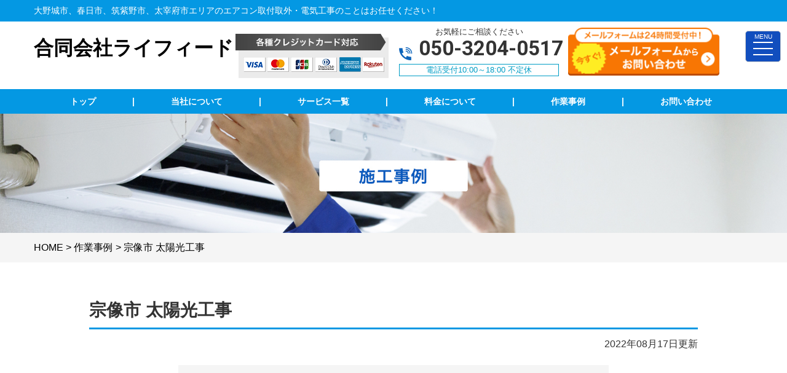

--- FILE ---
content_type: text/html; charset=UTF-8
request_url: https://fukuokadenki.com/case/%E5%AE%97%E5%83%8F%E5%B8%82-%E5%A4%AA%E9%99%BD%E5%85%89%E5%B7%A5%E4%BA%8B-2/
body_size: 11469
content:

<!DOCTYPE html>
<html lang="ja">
<head>
<!-- Google tag (gtag.js) -->
<script async src="https://www.googletagmanager.com/gtag/js?id=G-JK1VMXGC6M"></script>
<script>
  window.dataLayer = window.dataLayer || [];
  function gtag(){dataLayer.push(arguments);}
  gtag('js', new Date());

  gtag('config', 'G-JK1VMXGC6M');
</script>


<meta charset="UTF-8">
	<title>宗像市 太陽光工事 | 福岡県 電気工事 | 合同会社ライフィード</title>
		<meta name="description"  content="施工事例   | 大野城市周辺で電気工事業者をお探しなら、電気工事実績が豊富な《合同会社ライフィード》にお任せください！安心の国家資格保持者在籍！エアコン工事・照明器具工事・LAN配線・電気工事全般。お見積り・ご相談・ご予約お気軽にご連絡ください！" />
<meta name="keywords" content="電気,電気工事,アンテナ工事,アンテナ修理,アンテナ取付,テレビアンテナ設置,BSアンテナ設置,CSアンテナ設置,テレビ配線増設,4K8Kアンテナ取付,8Kアンテナ取付,4Kアンテナ取付,4K8Kアンテナ工事,8Kアンテナ工事,4Kアンテナ工事,漏電修理,漏電調査,ブレーカー交換,ブレーカー落ちる,アンペア変更,単三切り替え,分電盤交換,分電盤修理,分電盤,コンセント切り替え,コンセント増設,コンセント移設,コンセント,スイッチ設置,人感センサー取り付け,スイッチ交換,照明交換,照明取付,照明取り外し,人感センサー取り付け,シーリングライト,シーリングライト取付,インターホン取り付け,インターホン工事,インターホン修理,ドアフォン修理,ドアフォン取付,モニター付きインターホン,インターホン新設,エアコン修理,エアコン工事,エアコン取付,エアコン移設,エアコン故障,エアコン効かない,エアコン付かない,エアコン,防犯カメラ,防犯カメラ取付,防犯カメラ新設,防犯カメラ移設,防犯カメラ設置,オール電化,loT家電,業務用エアコン取付,業務用エアコン修理,業務用エアコン工事,アンペア変更,アンペア上げる,200v,家庭用EV充電工事,電気自動車充電,EV車充電設備工事,家庭用充電設備工事,換気扇交換,換気扇取付,レンジフード交換,レンジフード取付,換気扇設置,浴室乾燥機取付,浴室乾燥機設置,LAN配線,LAN配線工事,電気配線工事,合同会社ライフィード,大野城市,春日市,筑紫野市,太宰府市,那珂川市,粕屋町,志免町,宇美町,篠栗町 ,新宮町,筑前町,須恵町,久山町,," />
<!-- Open Graph Protocol -->
<meta property="og:title" content="福岡県 電気工事 | 合同会社ライフィード">
<meta property="og:type" content="company">
<meta property="og:url" content="https://fukuokadenki.com">
<meta property="og:site_name" content="福岡県 電気工事 | 合同会社ライフィード">
<meta property="og:description" content="大野城市周辺で電気工事業者をお探しなら、電気工事実績が豊富な《合同会社ライフィード》にお任せください！安心の国家資格保持者在籍！エアコン工事・照明器具工事・LAN配線・電気工事全般。お見積り・ご相談・ご予約お気軽にご連絡ください！">
<meta property="og:locale" content="ja_JP">
<meta property="og:image" content="https://fukuokadenki.com/wp-content/themes/denkikoji/images/meta_property_image.jpg">
<meta name="viewport" content="width=device-width,initial-scale=1.0,minimum-scale=1.0,maximum-scale=2.0,user-scalable=yes">
<!-- End Open Graph Protocol -->
<!--[if lt IE 9]>
<script type="text/javascript" src="http://html5shim.googlecode.com/svn/trunk/html5.js"></script>
<![endif]-->
<link rel="canonical" href="https://fukuokadenki.com" />
<link rel="icon" type="image/vnd.microsoft.icon" href="https://fukuokadenki.com/wp-content/themes/denkikoji/favicon32_32.ico">
<link href="https://fukuokadenki.com/wp-content/themes/denkikoji/css/drawer.css" rel="stylesheet" type="text/css">
<link href="https://fukuokadenki.com/wp-content/themes/denkikoji/css/jquery.bxslider.css" rel="stylesheet" type="text/css">
<link href="https://fukuokadenki.com/wp-content/themes/denkikoji/style.css" rel="stylesheet" type="text/css">
<link href="https://fonts.googleapis.com/css?family=Lato" rel="stylesheet">
<link href="https://fonts.googleapis.com/css2?family=Roboto:wght@700&display=swap" rel="stylesheet">
<script type="text/javascript">
//Edge telリンク回避
if(!(navigator.userAgent.indexOf('iPhone') > 0 ) || navigator.userAgent.indexOf('Android') > 0 ){
  document.write('<meta name="format-detection" content="telephone=no">');
  }else{
}
//電話番号リンク
function smtel(telno){
  if((navigator.userAgent.indexOf('iPhone') > 0 ) || navigator.userAgent.indexOf('Android') > 0 ){
  document.write('<a href="tel:'+telno+'">'+telno+'</a>');
  }else{
  document.write(telno);
  }
}
</script>

<script type="text/javascript">
//▼ファイルの読み込みが完了したらLoaderを非表示とする
$(document).ready(function () {
	$('.bxslider').bxSlider();
});
//▼ファイルの読み込みが完了したらLoaderを非表示とする
$(window).load(function () {
	$("#loader").hide();
});
</script>
<script>
	window.dataLayer = window.dataLayer || [];
	var telnum = '[branch alttel]';
	dataLayer.push({'telnum':telnum});
</script>
<meta name='robots' content='max-image-preview:large' />
<link rel="alternate" type="application/rss+xml" title="福岡県 電気工事 | 合同会社ライフィード &raquo; フィード" href="https://fukuokadenki.com/feed/" />
<link rel="alternate" type="application/rss+xml" title="福岡県 電気工事 | 合同会社ライフィード &raquo; コメントフィード" href="https://fukuokadenki.com/comments/feed/" />
<script type="text/javascript">
window._wpemojiSettings = {"baseUrl":"https:\/\/s.w.org\/images\/core\/emoji\/14.0.0\/72x72\/","ext":".png","svgUrl":"https:\/\/s.w.org\/images\/core\/emoji\/14.0.0\/svg\/","svgExt":".svg","source":{"concatemoji":"https:\/\/fukuokadenki.com\/wp-includes\/js\/wp-emoji-release.min.js?ver=6.2.8"}};
/*! This file is auto-generated */
!function(e,a,t){var n,r,o,i=a.createElement("canvas"),p=i.getContext&&i.getContext("2d");function s(e,t){p.clearRect(0,0,i.width,i.height),p.fillText(e,0,0);e=i.toDataURL();return p.clearRect(0,0,i.width,i.height),p.fillText(t,0,0),e===i.toDataURL()}function c(e){var t=a.createElement("script");t.src=e,t.defer=t.type="text/javascript",a.getElementsByTagName("head")[0].appendChild(t)}for(o=Array("flag","emoji"),t.supports={everything:!0,everythingExceptFlag:!0},r=0;r<o.length;r++)t.supports[o[r]]=function(e){if(p&&p.fillText)switch(p.textBaseline="top",p.font="600 32px Arial",e){case"flag":return s("\ud83c\udff3\ufe0f\u200d\u26a7\ufe0f","\ud83c\udff3\ufe0f\u200b\u26a7\ufe0f")?!1:!s("\ud83c\uddfa\ud83c\uddf3","\ud83c\uddfa\u200b\ud83c\uddf3")&&!s("\ud83c\udff4\udb40\udc67\udb40\udc62\udb40\udc65\udb40\udc6e\udb40\udc67\udb40\udc7f","\ud83c\udff4\u200b\udb40\udc67\u200b\udb40\udc62\u200b\udb40\udc65\u200b\udb40\udc6e\u200b\udb40\udc67\u200b\udb40\udc7f");case"emoji":return!s("\ud83e\udef1\ud83c\udffb\u200d\ud83e\udef2\ud83c\udfff","\ud83e\udef1\ud83c\udffb\u200b\ud83e\udef2\ud83c\udfff")}return!1}(o[r]),t.supports.everything=t.supports.everything&&t.supports[o[r]],"flag"!==o[r]&&(t.supports.everythingExceptFlag=t.supports.everythingExceptFlag&&t.supports[o[r]]);t.supports.everythingExceptFlag=t.supports.everythingExceptFlag&&!t.supports.flag,t.DOMReady=!1,t.readyCallback=function(){t.DOMReady=!0},t.supports.everything||(n=function(){t.readyCallback()},a.addEventListener?(a.addEventListener("DOMContentLoaded",n,!1),e.addEventListener("load",n,!1)):(e.attachEvent("onload",n),a.attachEvent("onreadystatechange",function(){"complete"===a.readyState&&t.readyCallback()})),(e=t.source||{}).concatemoji?c(e.concatemoji):e.wpemoji&&e.twemoji&&(c(e.twemoji),c(e.wpemoji)))}(window,document,window._wpemojiSettings);
</script>
<style type="text/css">
img.wp-smiley,
img.emoji {
	display: inline !important;
	border: none !important;
	box-shadow: none !important;
	height: 1em !important;
	width: 1em !important;
	margin: 0 0.07em !important;
	vertical-align: -0.1em !important;
	background: none !important;
	padding: 0 !important;
}
</style>
	<link rel='stylesheet' id='wp-block-library-css' href='https://fukuokadenki.com/wp-includes/css/dist/block-library/style.min.css?ver=6.2.8' type='text/css' media='all' />
<link rel='stylesheet' id='classic-theme-styles-css' href='https://fukuokadenki.com/wp-includes/css/classic-themes.min.css?ver=6.2.8' type='text/css' media='all' />
<style id='global-styles-inline-css' type='text/css'>
body{--wp--preset--color--black: #000000;--wp--preset--color--cyan-bluish-gray: #abb8c3;--wp--preset--color--white: #ffffff;--wp--preset--color--pale-pink: #f78da7;--wp--preset--color--vivid-red: #cf2e2e;--wp--preset--color--luminous-vivid-orange: #ff6900;--wp--preset--color--luminous-vivid-amber: #fcb900;--wp--preset--color--light-green-cyan: #7bdcb5;--wp--preset--color--vivid-green-cyan: #00d084;--wp--preset--color--pale-cyan-blue: #8ed1fc;--wp--preset--color--vivid-cyan-blue: #0693e3;--wp--preset--color--vivid-purple: #9b51e0;--wp--preset--gradient--vivid-cyan-blue-to-vivid-purple: linear-gradient(135deg,rgba(6,147,227,1) 0%,rgb(155,81,224) 100%);--wp--preset--gradient--light-green-cyan-to-vivid-green-cyan: linear-gradient(135deg,rgb(122,220,180) 0%,rgb(0,208,130) 100%);--wp--preset--gradient--luminous-vivid-amber-to-luminous-vivid-orange: linear-gradient(135deg,rgba(252,185,0,1) 0%,rgba(255,105,0,1) 100%);--wp--preset--gradient--luminous-vivid-orange-to-vivid-red: linear-gradient(135deg,rgba(255,105,0,1) 0%,rgb(207,46,46) 100%);--wp--preset--gradient--very-light-gray-to-cyan-bluish-gray: linear-gradient(135deg,rgb(238,238,238) 0%,rgb(169,184,195) 100%);--wp--preset--gradient--cool-to-warm-spectrum: linear-gradient(135deg,rgb(74,234,220) 0%,rgb(151,120,209) 20%,rgb(207,42,186) 40%,rgb(238,44,130) 60%,rgb(251,105,98) 80%,rgb(254,248,76) 100%);--wp--preset--gradient--blush-light-purple: linear-gradient(135deg,rgb(255,206,236) 0%,rgb(152,150,240) 100%);--wp--preset--gradient--blush-bordeaux: linear-gradient(135deg,rgb(254,205,165) 0%,rgb(254,45,45) 50%,rgb(107,0,62) 100%);--wp--preset--gradient--luminous-dusk: linear-gradient(135deg,rgb(255,203,112) 0%,rgb(199,81,192) 50%,rgb(65,88,208) 100%);--wp--preset--gradient--pale-ocean: linear-gradient(135deg,rgb(255,245,203) 0%,rgb(182,227,212) 50%,rgb(51,167,181) 100%);--wp--preset--gradient--electric-grass: linear-gradient(135deg,rgb(202,248,128) 0%,rgb(113,206,126) 100%);--wp--preset--gradient--midnight: linear-gradient(135deg,rgb(2,3,129) 0%,rgb(40,116,252) 100%);--wp--preset--duotone--dark-grayscale: url('#wp-duotone-dark-grayscale');--wp--preset--duotone--grayscale: url('#wp-duotone-grayscale');--wp--preset--duotone--purple-yellow: url('#wp-duotone-purple-yellow');--wp--preset--duotone--blue-red: url('#wp-duotone-blue-red');--wp--preset--duotone--midnight: url('#wp-duotone-midnight');--wp--preset--duotone--magenta-yellow: url('#wp-duotone-magenta-yellow');--wp--preset--duotone--purple-green: url('#wp-duotone-purple-green');--wp--preset--duotone--blue-orange: url('#wp-duotone-blue-orange');--wp--preset--font-size--small: 13px;--wp--preset--font-size--medium: 20px;--wp--preset--font-size--large: 36px;--wp--preset--font-size--x-large: 42px;--wp--preset--spacing--20: 0.44rem;--wp--preset--spacing--30: 0.67rem;--wp--preset--spacing--40: 1rem;--wp--preset--spacing--50: 1.5rem;--wp--preset--spacing--60: 2.25rem;--wp--preset--spacing--70: 3.38rem;--wp--preset--spacing--80: 5.06rem;--wp--preset--shadow--natural: 6px 6px 9px rgba(0, 0, 0, 0.2);--wp--preset--shadow--deep: 12px 12px 50px rgba(0, 0, 0, 0.4);--wp--preset--shadow--sharp: 6px 6px 0px rgba(0, 0, 0, 0.2);--wp--preset--shadow--outlined: 6px 6px 0px -3px rgba(255, 255, 255, 1), 6px 6px rgba(0, 0, 0, 1);--wp--preset--shadow--crisp: 6px 6px 0px rgba(0, 0, 0, 1);}:where(.is-layout-flex){gap: 0.5em;}body .is-layout-flow > .alignleft{float: left;margin-inline-start: 0;margin-inline-end: 2em;}body .is-layout-flow > .alignright{float: right;margin-inline-start: 2em;margin-inline-end: 0;}body .is-layout-flow > .aligncenter{margin-left: auto !important;margin-right: auto !important;}body .is-layout-constrained > .alignleft{float: left;margin-inline-start: 0;margin-inline-end: 2em;}body .is-layout-constrained > .alignright{float: right;margin-inline-start: 2em;margin-inline-end: 0;}body .is-layout-constrained > .aligncenter{margin-left: auto !important;margin-right: auto !important;}body .is-layout-constrained > :where(:not(.alignleft):not(.alignright):not(.alignfull)){max-width: var(--wp--style--global--content-size);margin-left: auto !important;margin-right: auto !important;}body .is-layout-constrained > .alignwide{max-width: var(--wp--style--global--wide-size);}body .is-layout-flex{display: flex;}body .is-layout-flex{flex-wrap: wrap;align-items: center;}body .is-layout-flex > *{margin: 0;}:where(.wp-block-columns.is-layout-flex){gap: 2em;}.has-black-color{color: var(--wp--preset--color--black) !important;}.has-cyan-bluish-gray-color{color: var(--wp--preset--color--cyan-bluish-gray) !important;}.has-white-color{color: var(--wp--preset--color--white) !important;}.has-pale-pink-color{color: var(--wp--preset--color--pale-pink) !important;}.has-vivid-red-color{color: var(--wp--preset--color--vivid-red) !important;}.has-luminous-vivid-orange-color{color: var(--wp--preset--color--luminous-vivid-orange) !important;}.has-luminous-vivid-amber-color{color: var(--wp--preset--color--luminous-vivid-amber) !important;}.has-light-green-cyan-color{color: var(--wp--preset--color--light-green-cyan) !important;}.has-vivid-green-cyan-color{color: var(--wp--preset--color--vivid-green-cyan) !important;}.has-pale-cyan-blue-color{color: var(--wp--preset--color--pale-cyan-blue) !important;}.has-vivid-cyan-blue-color{color: var(--wp--preset--color--vivid-cyan-blue) !important;}.has-vivid-purple-color{color: var(--wp--preset--color--vivid-purple) !important;}.has-black-background-color{background-color: var(--wp--preset--color--black) !important;}.has-cyan-bluish-gray-background-color{background-color: var(--wp--preset--color--cyan-bluish-gray) !important;}.has-white-background-color{background-color: var(--wp--preset--color--white) !important;}.has-pale-pink-background-color{background-color: var(--wp--preset--color--pale-pink) !important;}.has-vivid-red-background-color{background-color: var(--wp--preset--color--vivid-red) !important;}.has-luminous-vivid-orange-background-color{background-color: var(--wp--preset--color--luminous-vivid-orange) !important;}.has-luminous-vivid-amber-background-color{background-color: var(--wp--preset--color--luminous-vivid-amber) !important;}.has-light-green-cyan-background-color{background-color: var(--wp--preset--color--light-green-cyan) !important;}.has-vivid-green-cyan-background-color{background-color: var(--wp--preset--color--vivid-green-cyan) !important;}.has-pale-cyan-blue-background-color{background-color: var(--wp--preset--color--pale-cyan-blue) !important;}.has-vivid-cyan-blue-background-color{background-color: var(--wp--preset--color--vivid-cyan-blue) !important;}.has-vivid-purple-background-color{background-color: var(--wp--preset--color--vivid-purple) !important;}.has-black-border-color{border-color: var(--wp--preset--color--black) !important;}.has-cyan-bluish-gray-border-color{border-color: var(--wp--preset--color--cyan-bluish-gray) !important;}.has-white-border-color{border-color: var(--wp--preset--color--white) !important;}.has-pale-pink-border-color{border-color: var(--wp--preset--color--pale-pink) !important;}.has-vivid-red-border-color{border-color: var(--wp--preset--color--vivid-red) !important;}.has-luminous-vivid-orange-border-color{border-color: var(--wp--preset--color--luminous-vivid-orange) !important;}.has-luminous-vivid-amber-border-color{border-color: var(--wp--preset--color--luminous-vivid-amber) !important;}.has-light-green-cyan-border-color{border-color: var(--wp--preset--color--light-green-cyan) !important;}.has-vivid-green-cyan-border-color{border-color: var(--wp--preset--color--vivid-green-cyan) !important;}.has-pale-cyan-blue-border-color{border-color: var(--wp--preset--color--pale-cyan-blue) !important;}.has-vivid-cyan-blue-border-color{border-color: var(--wp--preset--color--vivid-cyan-blue) !important;}.has-vivid-purple-border-color{border-color: var(--wp--preset--color--vivid-purple) !important;}.has-vivid-cyan-blue-to-vivid-purple-gradient-background{background: var(--wp--preset--gradient--vivid-cyan-blue-to-vivid-purple) !important;}.has-light-green-cyan-to-vivid-green-cyan-gradient-background{background: var(--wp--preset--gradient--light-green-cyan-to-vivid-green-cyan) !important;}.has-luminous-vivid-amber-to-luminous-vivid-orange-gradient-background{background: var(--wp--preset--gradient--luminous-vivid-amber-to-luminous-vivid-orange) !important;}.has-luminous-vivid-orange-to-vivid-red-gradient-background{background: var(--wp--preset--gradient--luminous-vivid-orange-to-vivid-red) !important;}.has-very-light-gray-to-cyan-bluish-gray-gradient-background{background: var(--wp--preset--gradient--very-light-gray-to-cyan-bluish-gray) !important;}.has-cool-to-warm-spectrum-gradient-background{background: var(--wp--preset--gradient--cool-to-warm-spectrum) !important;}.has-blush-light-purple-gradient-background{background: var(--wp--preset--gradient--blush-light-purple) !important;}.has-blush-bordeaux-gradient-background{background: var(--wp--preset--gradient--blush-bordeaux) !important;}.has-luminous-dusk-gradient-background{background: var(--wp--preset--gradient--luminous-dusk) !important;}.has-pale-ocean-gradient-background{background: var(--wp--preset--gradient--pale-ocean) !important;}.has-electric-grass-gradient-background{background: var(--wp--preset--gradient--electric-grass) !important;}.has-midnight-gradient-background{background: var(--wp--preset--gradient--midnight) !important;}.has-small-font-size{font-size: var(--wp--preset--font-size--small) !important;}.has-medium-font-size{font-size: var(--wp--preset--font-size--medium) !important;}.has-large-font-size{font-size: var(--wp--preset--font-size--large) !important;}.has-x-large-font-size{font-size: var(--wp--preset--font-size--x-large) !important;}
.wp-block-navigation a:where(:not(.wp-element-button)){color: inherit;}
:where(.wp-block-columns.is-layout-flex){gap: 2em;}
.wp-block-pullquote{font-size: 1.5em;line-height: 1.6;}
</style>
<link rel='stylesheet' id='responsive-lightbox-swipebox-css' href='https://fukuokadenki.com/wp-content/plugins/responsive-lightbox/assets/swipebox/swipebox.min.css?ver=1.5.2' type='text/css' media='all' />
<script type='text/javascript' src='https://fukuokadenki.com/wp-includes/js/jquery/jquery.min.js?ver=3.6.4' id='jquery-core-js'></script>
<script type='text/javascript' src='https://fukuokadenki.com/wp-includes/js/jquery/jquery-migrate.min.js?ver=3.4.0' id='jquery-migrate-js'></script>
<script type='text/javascript' src='https://fukuokadenki.com/wp-content/plugins/responsive-lightbox/assets/dompurify/purify.min.js?ver=3.3.1' id='dompurify-js'></script>
<script type='text/javascript' id='responsive-lightbox-sanitizer-js-before'>
window.RLG = window.RLG || {}; window.RLG.sanitizeAllowedHosts = ["youtube.com","www.youtube.com","youtu.be","vimeo.com","player.vimeo.com"];
</script>
<script type='text/javascript' src='https://fukuokadenki.com/wp-content/plugins/responsive-lightbox/js/sanitizer.js?ver=2.6.1' id='responsive-lightbox-sanitizer-js'></script>
<script type='text/javascript' src='https://fukuokadenki.com/wp-content/plugins/responsive-lightbox/assets/swipebox/jquery.swipebox.min.js?ver=1.5.2' id='responsive-lightbox-swipebox-js'></script>
<script type='text/javascript' src='https://fukuokadenki.com/wp-includes/js/underscore.min.js?ver=1.13.4' id='underscore-js'></script>
<script type='text/javascript' src='https://fukuokadenki.com/wp-content/plugins/responsive-lightbox/assets/infinitescroll/infinite-scroll.pkgd.min.js?ver=4.0.1' id='responsive-lightbox-infinite-scroll-js'></script>
<script type='text/javascript' id='responsive-lightbox-js-before'>
var rlArgs = {"script":"swipebox","selector":"lightbox","customEvents":"","activeGalleries":true,"animation":true,"hideCloseButtonOnMobile":false,"removeBarsOnMobile":false,"hideBars":true,"hideBarsDelay":5000,"videoMaxWidth":1080,"useSVG":true,"loopAtEnd":false,"woocommerce_gallery":false,"ajaxurl":"https:\/\/fukuokadenki.com\/wp-admin\/admin-ajax.php","nonce":"4464cf0569","preview":false,"postId":3153,"scriptExtension":false};
</script>
<script type='text/javascript' src='https://fukuokadenki.com/wp-content/plugins/responsive-lightbox/js/front.js?ver=2.6.1' id='responsive-lightbox-js'></script>
<link rel="https://api.w.org/" href="https://fukuokadenki.com/wp-json/" /><link rel="alternate" type="application/json" href="https://fukuokadenki.com/wp-json/wp/v2/case/3153" /><link rel="EditURI" type="application/rsd+xml" title="RSD" href="https://fukuokadenki.com/xmlrpc.php?rsd" />
<link rel="wlwmanifest" type="application/wlwmanifest+xml" href="https://fukuokadenki.com/wp-includes/wlwmanifest.xml" />
<meta name="generator" content="WordPress 6.2.8" />
<link rel="canonical" href="https://fukuokadenki.com/case/%e5%ae%97%e5%83%8f%e5%b8%82-%e5%a4%aa%e9%99%bd%e5%85%89%e5%b7%a5%e4%ba%8b-2/" />
<link rel='shortlink' href='https://fukuokadenki.com/?p=3153' />
<link rel="alternate" type="application/json+oembed" href="https://fukuokadenki.com/wp-json/oembed/1.0/embed?url=https%3A%2F%2Ffukuokadenki.com%2Fcase%2F%25e5%25ae%2597%25e5%2583%258f%25e5%25b8%2582-%25e5%25a4%25aa%25e9%2599%25bd%25e5%2585%2589%25e5%25b7%25a5%25e4%25ba%258b-2%2F" />
<link rel="alternate" type="text/xml+oembed" href="https://fukuokadenki.com/wp-json/oembed/1.0/embed?url=https%3A%2F%2Ffukuokadenki.com%2Fcase%2F%25e5%25ae%2597%25e5%2583%258f%25e5%25b8%2582-%25e5%25a4%25aa%25e9%2599%25bd%25e5%2585%2589%25e5%25b7%25a5%25e4%25ba%258b-2%2F&#038;format=xml" />
</head>
<body class="drawer drawer--right">
<div id="top">
<!-- ハンバーガーボタン -->
<button type="button" class="drawer-toggle drawer-hamburger sidemenu">
    <span class="tit">MENU</span>
    <span class="sr-only">toggle navigation</span>
    <span class="drawer-hamburger-icon"></span>
</button>
<nav class="drawer-nav">
    <ul class="drawer-menu">
        <li class="white">メニュー</li>
        <li><a href="https://fukuokadenki.com">TOP</a></li>
        <li><span class="tit"><a href="https://fukuokadenki.com/electrical/">サービス</a></span>
            <ul class="child cf">
                <li><a href="https://fukuokadenki.com/commercial-aircon/">業務用エアコン交換・取付・修理</a></li>
                <li><a href="https://fukuokadenki.com/air-conditioner/">エアコン修理・取付</a></li>
                <li><a href="https://fukuokadenki.com/tv-antena/">TVアンテナ修理・取付</a></li>
                <li><a href="https://fukuokadenki.com/inter-phone/">インターホン修理・取付</a></li>
                <li><a href="https://fukuokadenki.com/light/">照明の修理・取付</a></li>
                <li><a href="https://fukuokadenki.com/consent/">コンセント修理・取付</a></li>
                <li><a href="https://fukuokadenki.com/switch/">スイッチ修理・取付</a></li>
                <li><a href="https://fukuokadenki.com/breaker/">ブレーカー修理・取付</a></li>
                <li><a href="https://fukuokadenki.com/breaker-2/">単相３線式切替工事</a></li>
                <li><a href="https://fukuokadenki.com/ventilation-fan/">換気扇等修理・取付</a></li>
                <li><a href="https://fukuokadenki.com/leakage/">漏電調査・修理</a></li>
                <li><a href="https://fukuokadenki.com/lan/"><!-- LAN、-->電気配線工事</a></li>
                <li><a href="https://fukuokadenki.com/camera/">防犯カメラ</a></li>
                <li><a href="https://fukuokadenki.com/evcar/">家庭用EV充電工事</a></li>
                <li><a href="https://fukuokadenki.com/4k8k/">4k・8k受信工事</a></li>
            </ul>
        </li>
        <li><a href="https://fukuokadenki.com/price/">料金について</a></li>
        <li><a href="https://fukuokadenki.com/case/">作業事例</a></li>
        <li><a href="https://fukuokadenki.com/voice/">お客様の声</a></li>
        <li><a href="https://fukuokadenki.com/company/">当社について</a></li>
        <li><a href="https://fukuokadenki.com/faq/">よくある質問</a></li>
        <li><a href="https://fukuokadenki.com/recruit/">採用情報</a></li>
        <li><a href="https://fukuokadenki.com/contact/">お問い合わせ</a></li>
        <li>
            <div class="telarea cf textC bgGray">
                <p>お見積もり・修理依頼<br>お気軽にお電話、お問い合わせください</p>
                <div class="number">
                    <div class="tel"><script type="text/javascript">smtel('050-3204-0517');</script></div>
                </div>
                <p>10:00～18:00不定休</p>
                <p class="contact"><a href="https://fukuokadenki.com/contact/"><img src="https://fukuokadenki.com/wp-content/themes/denkikoji/images/btn/btnContact.png" alt="メールはこちら"></a></p>
            </div><!-- .telarea end -->
        </li>
    </ul>
</nav>
<header id="header">
    <div class="upper bgWtr">
        <div class="contentWrp cf white">
            <h1><span class="pc">大野城市、春日市、筑紫野市、太宰府市エリアのエアコン取付取外・電気工事のことはお任せください！</span><span class="sp">大野城市、春日市、筑紫野市、太宰府市エリアのエアコン取付取外・電気工事</span></h1>
        </div><!-- .inner end -->
    </div><!-- .upper end -->
    <div class="lower">
        <div class="contentWrp cf">
            <h2 class="logo">
                <a href="https://fukuokadenki.com/"><span class="shopname">合同会社ライフィード</span></a>

            </h2>
                        <div class="cardArea">
                <a><img src="https://fukuokadenki.com/wp-content/themes/denkikoji/images/header/card.png" alt="クレジットカード対応" width="249" height="72"></a>
            </div>
                        <div class="telArea textC pc">
                <p class="sodan">お気軽にご相談ください</p>
                <p class="tel flex"><span class="icon"><img src="https://fukuokadenki.com/wp-content/themes/denkikoji/images/icon/icon_tel.png" alt="tel"></span><span class="num roboto"><script type="text/javascript">smtel('050-3204-0517');</script></span></p>
                <p class="time">電話受付10:00～18:00&nbsp;不定休</p>
            </div>
            <div class="contact pc w100"><a href="https://fukuokadenki.com/contact/"><img src="https://fukuokadenki.com/wp-content/themes/denkikoji/images/header/head_satei.png" alt="mail" width="243" height="83"></a></div>

        </div><!-- .inner end -->
    </div><!-- .lower end -->
</header>
<div class="g_naviWrap">
    <nav id="gnav" class="textC">
        <ul class="cf white">
            <li class="nav5"><a href="https://fukuokadenki.com"><span>トップ</span></a></li>
            <li><span>|</span></li>
            <li class="nav9 dropdown_item"><a href="https://fukuokadenki.com/company/"><span>当社について</span></a>
                <ul class="dropdown_item_ul bgBlue textC">
                    <!-- <li><a href="https://fukuokadenki.com/news/">新着情報</a></li> -->
                    <li><a href="https://fukuokadenki.com/faq/">よくあるご質問</a></li>
                    <li><a href="https://fukuokadenki.com/recruit/">採用情報</a></li>
                </ul>
            </li>
            <li><span>|</span></li>
                        <li class="nav3 tab"><a href="https://fukuokadenki.com/electrical/"><span>サービス一覧</span></a>
                <div class="tabbox bgBlue">
                     <div class="inner fs14">
                         <ul class="subMenu">
                            <li><a href="https://fukuokadenki.com/commercial-aircon/">業務用エアコン交換・取付・修理</a></li>
                            <li><a href="https://fukuokadenki.com/air-conditioner/">エアコン修理・取付</a></li>
                            <li><a href="https://fukuokadenki.com/tv-antena/">TVアンテナ修理・取付</a></li>
                            <li><a href="https://fukuokadenki.com/inter-phone/">インターホン修理・取付</a></li>
                            <li><a href="https://fukuokadenki.com/light/">照明の修理・取付</a></li>
                            <li><a href="https://fukuokadenki.com/consent/">コンセント修理・取付</a></li>
                            <li><a href="https://fukuokadenki.com/switch/">スイッチ修理・取付</a></li>
                            <li><a href="https://fukuokadenki.com/breaker/">ブレーカー修理・取付</a></li>
                            <li><a href="https://fukuokadenki.com/breaker-2/">単相３線式切替工事</a></li>
                            <li><a href="https://fukuokadenki.com/ventilation-fan/">換気扇等修理・取付</a></li>
                            <li><a href="https://fukuokadenki.com/leakage/">漏電調査・修理</a></li>
                            <li><a href="https://fukuokadenki.com/lan/"><!-- LAN、-->電気配線工事</a></li>
                            <li><a href="https://fukuokadenki.com/camera/">防犯カメラ</a></li>
                            <li><a href="https://fukuokadenki.com/evcar/">家庭用EV充電工事</a></li>
                            <li><a href="https://fukuokadenki.com/4k8k/">4k・8k受信工事</a></li>
                         </ul>
                    </div>
                </div>
            </li>
            <li><span>|</span></li>
            <li class="nav5"><a href="https://fukuokadenki.com/price/"><span>料金について</span></a></li>
            <li><span>|</span></li>
            <li class="nav7 dropdown_item"><a href="https://fukuokadenki.com/case/"><span>作業事例</span></a>
                <ul class="dropdown_item_ul bgBlue textC">
                    <li><a href="https://fukuokadenki.com/voice/">お客様の声</a></li>
                </ul>
            </li>
            <li><span>|</span></li>
            <li class="last"><a href="https://fukuokadenki.com/contact/"><span>お問い合わせ</span></a></li>
        </ul>
    </nav>
</div>


<div id="mainImage">
    <div class="mainTit">
        <span class="pc"><img src="https://fukuokadenki.com/wp-content/themes/denkikoji/images/main/mainCase.jpg" alt="施工事例"></span>
        <span class="sp"><img src="https://fukuokadenki.com/wp-content/themes/denkikoji/images/main/mainCase_s.jpg" alt="施工事例"></span>
    </div>
</div><!-- .main_title -->

<!-- ▼breadcrumb start -->
<div class="breadcrumb">
    <div class="contentWrp">
<span property="itemListElement" typeof="ListItem"><a property="item" typeof="WebPage" title="Go to 福岡県 電気工事 | 合同会社ライフィード." href="https://fukuokadenki.com" class="home" ><span property="name">HOME</span></a><meta property="position" content="1"></span> &gt; <span property="itemListElement" typeof="ListItem"><a property="item" typeof="WebPage" title="Go to 作業事例." href="https://fukuokadenki.com/case/" class="archive post-case-archive" ><span property="name">作業事例</span></a><meta property="position" content="2"></span> &gt; <span class="post post-case current-item">宗像市 太陽光工事</span></div>
</div>
<!-- ▲breadcrumb　end -->

<article id="case-detail">
        <section id="caseDetail" class="contentWrp pt60">
        <h2 class="bold">宗像市 太陽光工事</h2>
        <p class="date textR">2022年08月17日更新</p>
        		<div class="inner">
            <p class="img photo"><img src="https://fukuokadenki.com/wp-content/uploads/2022/08/S__22249477-421x400.jpg" class="attachment-case-detail size-case-detail wp-post-image" alt="" decoding="async" srcset="https://fukuokadenki.com/wp-content/uploads/2022/08/S__22249477-421x400.jpg 421w, https://fukuokadenki.com/wp-content/uploads/2022/08/S__22249477-300x285.jpg 300w, https://fukuokadenki.com/wp-content/uploads/2022/08/S__22249477-1024x974.jpg 1024w, https://fukuokadenki.com/wp-content/uploads/2022/08/S__22249477-768x731.jpg 768w, https://fukuokadenki.com/wp-content/uploads/2022/08/S__22249477.jpg 1312w" sizes="(max-width: 421px) 100vw, 421px" /></p>
        </div>
                <div class="bottom freeeditor">
            <p><img decoding="async" loading="lazy" class="alignnone size-medium wp-image-3155" src="https://fukuokadenki.com/wp-content/uploads/2022/08/S__22249479-300x291.jpg" alt="" width="300" height="291" srcset="https://fukuokadenki.com/wp-content/uploads/2022/08/S__22249479-300x291.jpg 300w, https://fukuokadenki.com/wp-content/uploads/2022/08/S__22249479-1024x992.jpg 1024w, https://fukuokadenki.com/wp-content/uploads/2022/08/S__22249479-768x744.jpg 768w, https://fukuokadenki.com/wp-content/uploads/2022/08/S__22249479-413x400.jpg 413w, https://fukuokadenki.com/wp-content/uploads/2022/08/S__22249479.jpg 1300w" sizes="(max-width: 300px) 100vw, 300px" /> <img decoding="async" loading="lazy" class="alignnone size-medium wp-image-3156" src="https://fukuokadenki.com/wp-content/uploads/2022/08/S__22249480-300x245.jpg" alt="" width="300" height="245" srcset="https://fukuokadenki.com/wp-content/uploads/2022/08/S__22249480-300x245.jpg 300w, https://fukuokadenki.com/wp-content/uploads/2022/08/S__22249480-768x628.jpg 768w, https://fukuokadenki.com/wp-content/uploads/2022/08/S__22249480-489x400.jpg 489w, https://fukuokadenki.com/wp-content/uploads/2022/08/S__22249480.jpg 968w" sizes="(max-width: 300px) 100vw, 300px" /> <img decoding="async" loading="lazy" class="alignnone size-medium wp-image-3157" src="https://fukuokadenki.com/wp-content/uploads/2022/08/S__22249481-300x242.jpg" alt="" width="300" height="242" srcset="https://fukuokadenki.com/wp-content/uploads/2022/08/S__22249481-300x242.jpg 300w, https://fukuokadenki.com/wp-content/uploads/2022/08/S__22249481-1024x827.jpg 1024w, https://fukuokadenki.com/wp-content/uploads/2022/08/S__22249481-768x620.jpg 768w, https://fukuokadenki.com/wp-content/uploads/2022/08/S__22249481-495x400.jpg 495w, https://fukuokadenki.com/wp-content/uploads/2022/08/S__22249481.jpg 1424w" sizes="(max-width: 300px) 100vw, 300px" /></p>        </div>
	</section><!-- #casetop end -->
    
    <p class="btnReturn"><a href="https://fukuokadenki.com/case/"><img src="https://fukuokadenki.com/wp-content/themes/denkikoji/images/btn/btnReturn.png" alt="一覧に戻る"></a></p>
    <div class="pagenav contentWrp cf pt50 pb100">
        <p class="floatL">
                        <a href="https://fukuokadenki.com/case/%e6%98%a5%e6%97%a5%e5%b8%82-%e3%82%a8%e3%82%b3%e3%82%ad%e3%83%a5%e3%83%bc%e3%83%88%e5%b7%a5%e4%ba%8b/" title="春日市 エコキュート工事"><span>&lt;&lt;&nbsp;&nbsp; 前の記事</span><span class="blogTitle">春日市 エコキュート工事</span></a>
                    </p>
        <p class="floatR">
                        <a href="https://fukuokadenki.com/case/%e7%ad%91%e7%b4%ab%e9%87%8e%e5%b8%82-%e5%a4%aa%e9%99%bd%e5%85%89%e5%b7%a5%e4%ba%8b-3/" title="筑紫野市 太陽光工事"><span class="textR">次の記事 &nbsp;&nbsp;&gt;&gt;</span><span class="blogTitle">筑紫野市 太陽光工事</span></a>
                    </p>
    </div>
</article><!-- #case-detail end -->

<section id="topCase" class="case">
    <h2 class="tit bgWtr white">
        <div class="contentWrp fs40 bold">施工事例</div>
    </h2>
    <div class="contentWrp pt60 pb60">
        <p class="bnr mb70"><img src="https://fukuokadenki.com/wp-content/themes/denkikoji/images/case/bnrCase.jpg" alt="施工事例"></p>
        <ul class="list flex flex-wrap mb60">
                                    <li class="archivePost matchHeight">
                <article>
                    <a href="https://fukuokadenki.com/case/%e7%a6%8f%e6%b4%a5%e5%b8%82-%e8%93%84%e9%9b%bb%e6%b1%a0%e5%b7%a5%e4%ba%8b-4/"></a>
                    <h3 class="bold">福津市 蓄電池工事</h3>
                    <div class="photo">
                        <img src="https://fukuokadenki.com/wp-content/uploads/2024/02/S__40353809-256x196.jpg" class="attachment-case-list size-case-list wp-post-image" alt="" decoding="async" loading="lazy" />                    </div>
                    <p class="txt">...</p>
                </article>
            </li><!-- .archivePost -->
                        <li class="archivePost matchHeight">
                <article>
                    <a href="https://fukuokadenki.com/case/%e9%82%a3%e7%8f%82%e5%b7%9d%e5%b8%82-%e8%93%84%e9%9b%bb%e6%b1%a0%e5%b7%a5%e4%ba%8b-11/"></a>
                    <h3 class="bold">那珂川市 蓄電池工事</h3>
                    <div class="photo">
                                            </div>
                    <p class="txt">...</p>
                </article>
            </li><!-- .archivePost -->
                        <li class="archivePost matchHeight">
                <article>
                    <a href="https://fukuokadenki.com/case/%e9%a3%af%e5%a1%9a%e5%b8%82-%e8%93%84%e9%9b%bb%e6%b1%a0%e5%b7%a5%e4%ba%8b-6/"></a>
                    <h3 class="bold">飯塚市 蓄電池工事</h3>
                    <div class="photo">
                        <img src="https://fukuokadenki.com/wp-content/uploads/2024/02/S__40214558-256x196.jpg" class="attachment-case-list size-case-list wp-post-image" alt="" decoding="async" loading="lazy" />                    </div>
                    <p class="txt"> ...</p>
                </article>
            </li><!-- .archivePost -->
                        <li class="archivePost matchHeight">
                <article>
                    <a href="https://fukuokadenki.com/case/%e5%a4%aa%e5%ae%b0%e5%ba%9c%e5%b8%82-%e8%93%84%e9%9b%bb%e6%b1%a0%e5%b7%a5%e4%ba%8b-5/"></a>
                    <h3 class="bold">太宰府市 蓄電池工事</h3>
                    <div class="photo">
                        <img src="https://fukuokadenki.com/wp-content/uploads/2024/02/S__40214554-256x196.jpg" class="attachment-case-list size-case-list wp-post-image" alt="" decoding="async" loading="lazy" />                    </div>
                    <p class="txt">...</p>
                </article>
            </li><!-- .archivePost -->
                                </ul>
        <p class="textC linkbtn"><a href="https://fukuokadenki.com/case/"><img src="https://fukuokadenki.com/wp-content/themes/denkikoji/images/btn/btnCase.png" alt="施工事例をもっと見る"></a></p>
    </div>
</section><!-- /#topCase -->

<section class="commonArea">
    <h2 class="tit bgWtr h2">
        <div class="contentWrp">
            <span class="pc"><img src="https://fukuokadenki.com/wp-content/themes/denkikoji/images/common/titCommonArea.png" alt="おうち電気のことはお任せください！このような時はご連絡ください"></span>
            <span class="sp"><img src="https://fukuokadenki.com/wp-content/themes/denkikoji/images/common/titCommonAreaS.png" alt="おうち電気のことはお任せください！このような時はご連絡ください"></span>
        </div>
    </h2>
    <div class="corresArea">
        <div class="bgImg">
            <div class="contentWrp flex flex1 flex-wrap">
                <div class="left matchHeight">
                    <div class="vMiddle">
                        <ul class="flex flex1 w100">
                            <li><img src="https://fukuokadenki.com/wp-content/themes/denkikoji/images/common/common01.png" alt="エアコン関連"></li>
                            <li><img src="https://fukuokadenki.com/wp-content/themes/denkikoji/images/common/common02.png" alt="配線コンセントまわり"></li>
                            <li><img src="https://fukuokadenki.com/wp-content/themes/denkikoji/images/common/common03.png" alt="家電・その他電気のこと"></li>
                        </ul>
                    </div>
                </div>
                <div class="right matchHeight">
                    <p class="fs30">最短最速30分！ 出張対応エリア</p>
                    <p class="fs24">大野城市,春日市,筑紫野市,太宰府市,那珂川市,粕屋町,志免町,宇美町,篠栗町,新宮町,筑前町,須恵町,久山町<br>電話お問い合わせ都合が合えば最短30分でお伺いいたします！</p>
                </div>
            </div>
        </div>
    </div>
    <div class="stepArea">
        <div class="contentWrpW">
            <div class="flex flex1 flex-wrap">
                <div class="left">
                    <p class="icon w100"><img src="https://fukuokadenki.com/wp-content/themes/denkikoji/images/common/common04.png" alt="かんたん２ステップ"></p>
                    <p class="bottom w100"><img src="https://fukuokadenki.com/wp-content/themes/denkikoji/images/common/common05.png" alt=""></p>
                </div>
                <div class="right">
                    <p class="upper mb15">大野城市、春日市、筑紫野市、太宰府市の<br>エアコン関連全般・配線・家電取付・増設<br>電気のことでお困りならご連絡ください！</p>
                    <div class="telArea textC">
                        <p class="fs24 bold">無駄な交換や買換を勧める等の行為はいたしません！</p>
                        <p class="tel blue"><script type="text/javascript">smtel('050-3204-0517');</script></p>
                        <p class="fs30 bold">電話受付 10:00～18:00&nbsp;不定休</p>
                    </div>
                </div>
            </div>
        </div>
    </div>
</section>

<footer id="footer" class="site_footer t-gutter" role="contentinfo">
    <div class="footerTop">
        <h2 class="tit bgWtr white">
            <div class="contentWrp fs40 bold">取り扱いメーカー</div>
        </h2>
        <div class="bgImg pt80 pb80">
            <div id="makerInfo" class="contentWrp textC">
                <h3 class="fs30 bold mb30">各種メーカー対応します！<br>ここにないメーカーでもお気軽にお問い合わせください</h3>
                <div class="makerList mb100"><img src="https://fukuokadenki.com/wp-content/themes/denkikoji/images/footer/foot_maker.png" alt="取扱いメーカー" width="auto"></div>
            </div>
            <div class="box contentWrp">
                <h3 class="fs40 white bold">私達にできること</h3>
                <div class="inner">
                    <p>コンセント修理・交換、スイッチ修理、交換、ブレーカー修理・交換、単相３線式切替工事、エアコン修理・取付、照明器具の修理・交換、換気扇・レンジフード修理・交換、インターホンの修理、交換、テレビアンテナの修理・取付、漏電調査、漏電修理、 <!-- LAN配線、-->電気配線工事、防犯カメラ、家庭用EV充電工事、業務用エアコン交換・取付・修理、4K・8K受信工事</p>
                </div>
            </div>
        </div>
    </div><!-- /.footerTop -->

    <div class="footerLower">
        <div class="footer_wrap">
            <div class="cf mainwrap contentWrp pt60 pb80">
                <div class="floatL foot_info">
                    <p class="shopname">合同会社ライフィード</p>
                    <div class="address fs16">
                        <p class="zip">〒816-0901</p>
                        <p>福岡県大野城市乙金東2ｰ18ｰ8 オフィスパレア乙金Ⅱ 1号室</p>
                    </div>
                    <div class="telArea">
                        <p class="mb05 fs13">お気軽にお電話にてご相談ください</p>
                        <p class="tel"><span class="icon"><img src="https://fukuokadenki.com/wp-content/themes/denkikoji/images/icon/icon_tel.png" alt="tel"></span><span class="num roboto"><script type="text/javascript">smtel('050-3204-0517');</script></span></p>
                        <p class="time fs13">営業時間10:00～18:00&nbsp;（不定休）</p>
                    </div>
                </div>
                <div class="floatR footmenu_wrap">
                    <nav class="footmenu">
                        <div class="foot_gnav flex">
                            <div>
                                <ul class="main_menu">
                                    <li><a href="https://fukuokadenki.com/electrical/">電気工事メニュー</a>
                                        <ul class="sub-menu">
                                            <li><a href="https://fukuokadenki.com/electrical/consent/">コンセント修理・交換</a></li>
                                            <li><a href="https://fukuokadenki.com/electrical/switch/">スイッチ修理、交換</a></li>
                                            <li><a href="https://fukuokadenki.com/electrical/breaker/">ブレーカー修理・交換</a></li>
                                            <li><a href="https://fukuokadenki.com/breaker-2/">単相３線式切替工事</a></li>
                                            <li><a href="https://fukuokadenki.com/electrical/air-conditioner/">エアコン修理・取付</a></li>
                                            <li><a href="https://fukuokadenki.com/electrical/light/">照明器具の修理・交換</a></li>
                                            <li><a href="https://fukuokadenki.com/electrical/ventilation-fan/">換気扇・レンジフード修理・交換</a></li>
                                            <li><a href="https://fukuokadenki.com/electrical/inter-phone/">インターホンの修理、交換</a></li>
                                            <li><a href="https://fukuokadenki.com/electrical/tv-antena/">テレビアンテナの修理・取付</a></li>
                                            <li><a href="https://fukuokadenki.com/electrical/leakage/">漏電調査、漏電修理</a></li>
                                            <li><a href="https://fukuokadenki.com/electrical/lan/"><!-- LAN配線、-->電気配線工事</a></li>
                                            <li><a href="https://fukuokadenki.com/camera/">防犯カメラ</a></li>
                                            <li><a href="https://fukuokadenki.com/evcar/">家庭用EV充電工事</a></li>
                                            <li><a href="https://fukuokadenki.com/commercial-aircon/">業務用エアコン交換・取付・修理</a></li>
                                            <li><a href="https://fukuokadenki.com/4k8k/">4K・8K受信工事</a></li>
                                        </ul>
                                    </li>
                                </ul>
                            </div>
                            <div>
                                <ul>
                                    <li><a href="https://fukuokadenki.com/case/">施工事例</a></li>
                                    <li><a href="https://fukuokadenki.com/company/">会社概要</a></li>
                                    <li><a href="https://fukuokadenki.com/recruit/">採用情報</a></li>
                                    <li><a href="https://fukuokadenki.com/contact/">お問い合わせ</a></li>
                                    <li><a href="https://fukuokadenki.com/faq/">よくあるご質問</a></li>
                                    <li><a href="https://fukuokadenki.com/privacy-policy/">プライバシーポリシー</a></li>
                                    <li><a href="https://fukuokadenki.com/">ホーム</a></li>
                                </ul>
                            </div>
                        </div>
                    </nav>
                </div><!-- .footmenu_wrap -->
            </div>
        </div>

        <div id="copyright_wrap" class="bgBlack textC">
            <div class="white fs14">Copyright &copy; <a href="https://fukuokadenki.com/">合同会社ライフィード</a>&ensp;All&ensp;Rights&ensp;Reserved.</div>
        </div>
    </div>
</footer><!-- #footer.site_footer -->

<div id="spcontact" class="">
    <div class="flex">
        <div class="tel">
            <a href="tel:050-3204-0517"><img src="https://fukuokadenki.com/wp-content/themes/denkikoji/images/footer/tel.png" alt="tel"></a>
        </div>
        <div class="mail">
            <a href="https://fukuokadenki.com/contact/"><img src="https://fukuokadenki.com/wp-content/themes/denkikoji/images/footer/mail.png" alt="mail"></a>
        </div>
    </div>
</div>

<a href="#top" class="gotop"></a>
</div><!-- #top end -->
<script src="https://ajax.googleapis.com/ajax/libs/jquery/1.12.3/jquery.min.js"></script>
<script src="https://fukuokadenki.com/wp-content/themes/denkikoji/js/iscroll.js"></script>
<script src="https://fukuokadenki.com/wp-content/themes/denkikoji/js/drawer.js"></script>
<script src="https://fukuokadenki.com/wp-content/themes/denkikoji/js/jquery.bxslider.js"></script>
<script src="https://fukuokadenki.com/wp-content/themes/denkikoji/js/jquery.matchHeight.js"></script>
<script src="https://fukuokadenki.com/wp-content/themes/denkikoji/js/jquery.tinyscrollbar.min.js"></script>
<script src="https://fukuokadenki.com/wp-content/themes/denkikoji/js/infiniteslidev2.js"></script>
<script src="https://fukuokadenki.com/wp-content/themes/denkikoji/js/script.js"></script>
<script type="text/javascript">
$(function() {
    $('.contactBox li').matchHeight();
    $('footer .title li').matchHeight();
});
</script>
<div class="a8_test" style="display:none;"></div>
</body>
</html>


--- FILE ---
content_type: text/css
request_url: https://fukuokadenki.com/wp-content/themes/denkikoji/style.css
body_size: 18792
content:
/*
Theme Name: 電気工事
Description: 電気工事のテーマ
Version: 1.0
Author:	GRACE
License: GPL
License URI: https://www.gnu.org/copyleft/gpl.html
*/


@charset "utf-8";

/*
html5doctor.com Reset Stylesheet
v1.6.1
Last Updated: 2010-09-17
Author: Richard Clark - http://richclarkdesign.com
Twitter: @rich_clark
*/

html, body, div, span, object, iframe,
h1, h2, h3, h4, h5, h6, p, blockquote, pre,
abbr, address, cite, code,
del, dfn, em, img, ins, kbd, q, samp,
small, strong, sub, sup, var,
b, i,
dl, dt, dd, ol, ul, li,
fieldset, form, label, legend,
table, caption, tbody, tfoot, thead, tr, th, td,
article, aside, canvas, details, figcaption, figure,
footer, header, menu, nav, section, summary,
time, mark, audio, video {
    margin:0;
    padding:0;
    border:0;
    outline:0;
    font-size:100%;
    font-weight: normal;
    vertical-align:baseline;
    background:transparent;
}

body {
    line-height:1;
    -webkit-text-size-adjust: 100%;
}

article,aside,details,figcaption,figure,
footer,header,menu,nav,section {
	display:block;
}

nav ul {
    list-style:none;
}

blockquote, q {
    quotes:none;
}

blockquote:before, blockquote:after,
q:before, q:after {
    content:'';
    content:none;
}

a {
    margin:0;
    padding:0;
    font-size:100%;
    vertical-align:baseline;
    background:transparent;
}

/* change colours to suit your needs */
ins {
    background-color:#ff9;
    color:#000;
    text-decoration:none;
}

/* change colours to suit your needs */
mark {
    background-color:#ff9;
    color:#000;
    font-style:italic;
    font-weight:bold;
}

del {
    text-decoration: line-through;
}

abbr[title], dfn[title] {
    border-bottom:1px dotted;
    cursor:help;
}

table {
    border-collapse:collapse;
    border-spacing:0;
}

/* change border colour to suit your needs */
hr {
    display:block;
    height:1px;
    border:0;
    border-top:1px solid #cccccc;
    margin:1em 0;
    padding:0;
}

input, select {
    vertical-align:middle;
}

/* Reset+ */

ol li,
ul li {
	list-style: none;
	list-style-position: inside;
}

img {
	border:none;
	vertical-align: bottom;
}

* {
    -webkit-box-sizing: border-box;
       -moz-box-sizing: border-box;
         -o-box-sizing: border-box;
        -ms-box-sizing: border-box;
            box-sizing: border-box;
}

.mt05 { margin-top: 5px !important;;}
.mt10 {	margin-top: 10px !important;;}
.mt15 {	margin-top: 15px !important;;}
.mt20 {	margin-top: 20px !important;;}
.mt25 {	margin-top: 25px !important;;}
.mt30 {	margin-top: 30px !important;;}
.mt35 {	margin-top: 35px !important;;}
.mt40 {	margin-top: 40px !important;;}
.mt45 {	margin-top: 45px !important;;}
.mt50 {	margin-top: 50px !important;;}
.mt55 {	margin-top: 55px !important;;}
.mt60 {	margin-top: 60px !important;;}
.mt65 {	margin-top: 65px !important;;}
.mt70 {	margin-top: 70px !important;;}
.mt75 {	margin-top: 75px !important;;}
.mt80 {	margin-top: 80px !important;;}
.mt85 {	margin-top: 85px !important;;}
.mt90 {	margin-top: 90px !important;;}
.mt95 {	margin-top: 95px !important;;}
.mt100 { margin-top: 100px !important;;}
.mb05 {	margin-bottom: 5px !important;;}
.mb10 {	margin-bottom: 10px !important;;}
.mb15 {	margin-bottom: 15px !important;;}
.mb20 {	margin-bottom: 20px !important;}
.mb25 {	margin-bottom: 25px !important;;}
.mb30 {	margin-bottom: 30px !important;;}
.mb35 {	margin-bottom: 35px !important;;}
.mb40 {	margin-bottom: 40px !important;;}
.mb45 {	margin-bottom: 45px !important;;}
.mb50 {	margin-bottom: 50px !important;;}
.mb55 {	margin-bottom: 55px !important;;}
.mb60 {	margin-bottom: 60px !important;;}
.mb65 {	margin-bottom: 65px !important;;}
.mb70 {	margin-bottom: 70px !important;;}
.mb75 {	margin-bottom: 75px !important;;}
.mb80 {	margin-bottom: 80px !important;;}
.mb85 {	margin-bottom: 85px !important;;}
.mb90 {	margin-bottom: 90px; !important;}
.mb95 {	margin-bottom: 95px; !important;}
.mb100 { margin-bottom: 100px; !important;}
.mr05 {	margin-right: 5px; !important;}
.mr10 {	margin-right: 10px; !important;}
.mr15 {	margin-right: 15px; !important;}
.mr20 {	margin-right: 20px; !important;}
.mr25 {	margin-right: 25px; !important;}
.mr30 {	margin-right: 30px; !important;}
.mr35 {	margin-right: 35px; !important;}
.mr40 {	margin-right: 40px; !important;}
.mr45 {	margin-right: 45px; !important;}
.mr50 {	margin-right: 50px; !important;}
.mr55 {	margin-right: 55px; !important;}
.mr60 {	margin-right: 60px; !important;}
.mr65 {	margin-right: 65px; !important;}
.mr70 {	margin-right: 70px; !important;}
.mr75 {	margin-right: 75px; !important;}
.mr80 {	margin-right: 80px; !important;}
.mr85 {	margin-right: 85px; !important;}
.mr90 {	margin-right: 90px; !important;}
.mr95 {	margin-right: 95px; !important;}
.mr100 {margin-right: 100px; !important;}
.ml05 {	margin-left: 5px; !important;}
.ml10 {	margin-left: 10px; !important;}
.ml15 {	margin-left: 15px; !important;}
.ml20 {	margin-left: 20px; !important;}
.ml25 {	margin-left: 25px; !important;}
.ml30 {	margin-left: 30px; !important;}
.ml35 {	margin-left: 35px; !important;}
.ml40 {	margin-left: 40px; !important;}
.ml45 {	margin-left: 45px; !important;}
.ml50 {	margin-left: 50px; !important;}
.ml55 {	margin-left: 55px; !important;}
.ml60 {	margin-left: 60px; !important;}
.ml65 {	margin-left: 65px; !important;}
.ml70 {	margin-left: 70px; !important;}
.ml75 {	margin-left: 75px; !important;}
.ml80 {	margin-left: 80px; !important;}
.ml85 {	margin-left: 85px; !important;}
.ml90 {	margin-left: 90px; !important;}
.ml95 {	margin-left: 95px; !important;}
.ml100 { margin-left: 100px; !important;}
.m_a {
    margin-right: auto;
	margin-left: auto;
}
.pt00 {	padding-top: 0 !important;}
.pt05 {	padding-top: 5px !important;}
.pt10 {	padding-top: 10px !important;}
.pt15 {	padding-top: 15px !important;}
.pt20 {	padding-top: 20px !important;}
.pt25 {	padding-top: 25px !important;}
.pt30 {	padding-top: 30px !important;}
.pt35 {	padding-top: 35px !important;}
.pt40 {	padding-top: 40px !important;}
.pt45 {	padding-top: 45px !important;}
.pt50 {	padding-top: 50px !important;}
.pt55 {	padding-top: 55px !important;}
.pt60 {	padding-top: 60px !important;}
.pt65 {	padding-top: 65px !important;}
.pt70 {	padding-top: 70px !important;}
.pt75 {	padding-top: 75px !important;}
.pt80 {	padding-top: 80px !important;}
.pt85 {	padding-top: 85px !important;}
.pt90 {	padding-top: 90px !important;}
.pt95 {	padding-top: 95px !important;}
.pt100 { padding-top: 100px !important;}
.pt150 { padding-top: 150px !important;}
.pb00 {	padding-bottom: 0 !important;}
.pb05 {	padding-bottom: 5px !important;}
.pb10 {	padding-bottom: 10px !important;}
.pb15 {	padding-bottom: 15px !important;}
.pb20 {	padding-bottom: 20px !important;}
.pb25 {	padding-bottom: 25px !important;}
.pb30 {	padding-bottom: 30px !important;}
.pb35 {	padding-bottom: 35px !important;}
.pb40 {	padding-bottom: 40px !important;}
.pb45 {	padding-bottom: 45px !important;}
.pb50 {	padding-bottom: 50px !important;}
.pb55 {	padding-bottom: 55px !important;}
.pb60 {	padding-bottom: 60px !important;}
.pb65 {	padding-bottom: 65px !important;}
.pb70 {	padding-bottom: 70px !important;}
.pb75 {	padding-bottom: 75px !important;}
.pb80 {	padding-bottom: 80px !important;}
.pb85 {	padding-bottom: 85px !important;}
.pb90 {	padding-bottom: 90px !important;}
.pb95 {	padding-bottom: 95px !important;}
.pb100 { padding-bottom: 100px !important;}
.pb150 { padding-bottom: 150px !important;}
.pr05 {	padding-right: 5px !important;;}
.pr10 {	padding-right: 10px !important;;}
.pr15 {	padding-right: 15px !important;;}
.pr20 {	padding-right: 20px !important;;}
.pr25 {	padding-right: 25px !important;;}
.pr30 {	padding-right: 30px !important;;}
.pr35 {	padding-right: 35px !important;;}
.pr40 {	padding-right: 40px !important;;}
.pr45 {	padding-right: 45px !important;;}
.pr50 {	padding-right: 50px !important;;}
.pr55 {	padding-right: 55px !important;;}
.pr60 {	padding-right: 60px !important;;}
.pr65 {	padding-right: 65px !important;;}
.pr70 {	padding-right: 70px !important;;}
.pr75 {	padding-right: 75px !important;;}
.pr80 {	padding-right: 80px !important;;}
.pr85 {	padding-right: 85px !important;;}
.pr90 {	padding-right: 90px !important;;}
.pr95 {	padding-right: 95px !important;;}
.pr100 { padding-right: 100px !important;;}
.pl05 {	padding-left: 5px !important;;}
.pl10 {	padding-left: 10px !important;;}
.pl15 {	padding-left: 15px !important;;}
.pl20 {	padding-left: 20px !important;;}
.pl25 {	padding-left: 25px !important;;}
.pl30 {	padding-left: 30px !important;;}
.pl35 {	padding-left: 35px !important;;}
.pl40 {	padding-left: 40px !important;;}
.pl45 {	padding-left: 45px !important;;}
.pl50 {	padding-left: 50px !important;;}
.pl55 {	padding-left: 55px !important;;}
.pl60 {	padding-left: 60px !important;;}
.pl65 {	padding-left: 65px !important;;}
.pl70 {	padding-left: 70px !important;;}
.pl75 {	padding-left: 75px !important;;}
.pl80 {	padding-left: 80px !important;;}
.pl85 {	padding-left: 85px !important;;}
.pl90 {	padding-left: 90px !important;;}
.pl95 {	padding-left: 95px !important;;}
.pl100 { padding-left: 100px; !important;}

.floatL{float: left;}
.floatR{float: right;}
.fw_b{font-weight: bold;}
.textC{text-align: center;}
.textR {text-align: right;}
.textL {text-align: left;}

.w95per { width: 95%;}
.w90per { width: 90%;}
.w85per { width: 85%;}
.w80per { width: 80%;}
.w75per { width: 75%;}
.w70per { width: 70%;}
.w65per { width: 65%;}
.w60per { width: 60%;}
.w55per { width: 55%;}
.w50per { width: 50%;}

/* Common */

body {
	font-family: Avenir , "Open Sans" , "Helvetica Neue" , Helvetica , Arial , Verdana , Roboto , "ヒラギノ角ゴ Pro W3" , "Hiragino Kaku Gothic Pro" , "游ゴシック" , "Yu Gothic" , "游ゴシック体" , "YuGothic" ,  "メイリオ" , Meiryo , "Meiryo UI" , "ＭＳ Ｐゴシック" , "MS PGothic" , sans-serif;
	font-size: 16px;
    line-height: 1.8;
    color: #333;
    background: #fff;
}

.serif {
    font-family:"Roboto Slab" , Garamond , "Times New Roman" , "ヒラギノ明朝 Pro W3" , "Hiragino Mincho Pro" , "HiraMinProN-W3" , "游明朝" , "Yu Mincho" , "游明朝体" , "YuMincho" , "HGS明朝E" , "ＭＳ Ｐ明朝" , "MS PMincho" , serif;
    font-size: 16px;
}
.lato{
    font-family: 'Lato', sans-serif;
}
.latoB{
    font-family: 'Lato', sans-serif;
    font-weight: bold;
}

a {
  color: #000;
	text-decoration:none;
}

a:hover {
  color: #000;
  opacity: 0.6;
  -webkit-transition: all .5s;
  transition: all .5s;
}

a:hover img {
	opacity: 0.8;
	-webkit-transition: all .5s;
	transition: all .5s;
}

.white{ color:#fff; }
.black{ color:#000; }
.red{ color:#db115c; }
.green{ color:#007564; }
.green2{ color: #32b16c;}
.brown{ color:#810021; }
.blue{ color:#114cba; }
.dblue{ color:#0a2d96; }
.water{ color: #0498e3;}
.yl{ color:#ffd200; }
.org{color:#ff9000;}

.bgRed{ background:#db115c; }
.bgPink{ background:#fff1f6; }
.bgGray{ background: #eee; }
.bgBlue{ background: #114cba; }
.bgBlack{ background: #000; }
.bgWhite{ background: #fff; }
.bgWtr{ background:#0498e3; }
.bgWtr2{ background:#cdeefc; }
.bgYl{ background: #ffd200; }
.bgOrg{ background: #ff9000; }
.bgGr2{ background-color: #32b16c;}
.bgF5{ background-color: #f5f5f5;}
.bgF1{background:url(images/background/bgF1.png);}
.bgBlue02{background: url(images/background/bgBlue02.png);}
.bgLine3{background: url(images/background/bgLine03.png);}

.yLine {
    background-image: linear-gradient(transparent 40%, #f2ea53 60%);
    display: inline;
}

.fs13 {font-size:13px;}
.fs14 {font-size:14px;}
.fs15 {font-size:15px;}
.fs16 {font-size:100%;}
.fs18 {font-size:18px;}
.fs20 {font-size:20px;}
.fs24 {font-size:24px;}
.fs26 {font-size:26px;}
.fs28 {font-size:28px;}
.fs30 {font-size:30px;}
.fs32 {font-size:32px;}
.fs36 {font-size:36px;}
.fs38 {font-size:38px;}
.fs40 {font-size:40px;}
.fs42 {font-size:42px;}
.fs48 {font-size:48px;}
.bold{font-weight: bold;}

.smp{display:none;}

/*クリアフィックス*/
.cf:after{
	content:".";
	display:block;
	clear:both;
	height:0;
	visibility:hidden;
}
.contentWrp{
    max-width: 1170px;
    width: 100%;
    margin: 0 auto;
    position: relative;
}
.contentWrpW{
    max-width:1380px;
    width: 100%;
    margin: 0 auto;
    position: relative;
}
.inner {
    margin:auto;
    position: relative;
}
.dispTb{
    display: table;
}
.vMiddle{
    display: table-cell;
    vertical-align: middle;
}
iframe{ width:100%; }
.dispnone{
    display: none;
}
.w100 img{
    width:100%;
    height: auto;
}
.brBlock{
    display: none;
}
.tit{
    text-align: center;
}
.flex50 li{
    width:49%;

}
.brNone{display: none;}
small, .small {
    font-size: 87.5%;
}
.roboto{
    font-family: 'Roboto', sans-serif;
}

/*---------------------
ヘッダー
---------------------*/
header {
	width: 100%;
    height:145px;
}
#header .upper {
    position: relative;
    padding:5px;
    font-size: 14px;
}
#header .lower {
    position: relative;
    height: 95px;
}
#header .lower .logo{
    position: absolute;
    top:15px;
    left:0;
    width: 325px;
}
#header .lower .logo span.shopname{
    display: block;
    font-size: 32px;
}
.shopname{
    font-size: 24px;
    font-weight: bold;
}
#header .lower .cardArea{
    position:absolute;
    top:20px;
    left:345px;
    width:249px;
}
#header .lower .telArea{
    position:absolute;
    top:10px;
    right:250px;
    width:276px;
    line-height: 1.1;
}
#header .lower .telArea .sodan{
    font-size: 13px;
}
#header .lower .telArea .tel{
    margin-bottom:5px;
}
#header .lower .telArea .tel .icon{
    padding-top:8px;
}
#header .lower .telArea .tel .num{
    padding-top:3px;
    font-size: 33px;
    font-weight: bold;
    white-space: nowrap;
}
#header .lower .telArea .tel span{
    /*display: inline-block;*/
    vertical-align: middle;
    margin-right: 10px;
    line-height: 1;
}
#header .lower .telArea .time{
    max-width: 260px;
    width:100%;
    margin:auto;
    padding:2px 10px;
    font-size: 13px;
    color:#009dc5;
    border:1px solid #009dc5;
}
#header .lower .contact{
    position: absolute;
    top:10px;
    right: 0;
    width:240px;
}
/* グローバルナビ */
.g_naviWrap {
    display: block;
    position: relative;
    width:100%;
    z-index: 10;
}
#gnav {
    background-color:#0498e3;

}
#gnav ul{
    max-width: 1170px;
    width: 100%;
    margin: 0 auto;
    padding:8px 0;
}
#gnav li {
    position: relative;
    float:left;
    width:auto;
    padding:0 0 5px;
    font-size:16px;
    text-align: center;
    line-height: 1;
}
#gnav li.nav3,
#gnav li.nav5,
#gnav li.nav7,
#gnav li.nav9,
#gnav li.last{
    padding:0 59px 5px;
}
#gnav li span{
    display: block;
    margin-top:5px;
    font-size: 14px;
    color:#fff;
    font-weight: 800;
    cursor: pointer;
}
#gnav li:hover{
    /*color:#be1e47;*/
}
#gnav li a {

}
#gnav .dropdown_item ul {
    position:absolute;
    display: none;
    list-style:none;
    left: 0;
    top: 34px;
    width:100%;
    margin:0;
    padding:0;
    border-top: 1px solid #fff;
}
#gnav .dropdown_item ul li{
    display: block;
    float: none;
    width:100%;
    border-bottom: 1px solid #fff;
    line-height: 1.5;
}
#gnav .dropdown_item ul li:nth-child(1),
#gnav .dropdown_item ul li:last-child{
    padding:inherit;
}
#gnav .dropdown_item ul li a {
    display:block;
    text-decoration: none;
    color: #fff;
    padding: 8px 0 5px;
    font-size: 12px;
}
#gnav ul li.tab{
    position: static;
}
#gnav ul li.tab:hover .tabbox{
    width: 100% !important;
    max-height: 100vh !important;
    border-top:1px solid #fff;
}
#gnav ul li ul.subMenu{
    max-width: fit-content;
    display: flex;
    flex-wrap: wrap;
    align-items: flex-start;
}
#gnav ul li ul.subMenu li{

}
.tabbox {
    float: none;
    position: absolute;
    top: 42px;
    left: 0;
    right: 0;
    width: 100% !important;
    max-height: 0;
    margin: auto;
    text-align: left;
    transition: .3s;
    background:#114cba;
    overflow: hidden;
    z-index: 100;
}
.tabbox .inner {
    max-width: 1000px;
    width: 96%;
    margin: auto;
    padding:5px 0 0px;
}
.tabbox ul.subMenu {
    float: none;
    width: 100%;
}
#gnav ul li .tabbox ul.subMenu li {
    display: table-cell;
    width:25%;
    float:none;
    flex-wrap: wrap;
    align-items: start;
    align-content: flex-start;
    padding-left: 10px;
    margin-bottom:10px;
    font-size: 13px;
    color: #fff;
    text-align: left;
    border-left: 1px solid #fff;
}
#gnav ul li .tabbox ul.subMenu li:nth-of-type(4n) {
    border-right: 1px solid #fff;
}
/* #gnav ul li .tabbox ul.subMenu li:before{
    content:"●";
    display: inline-block;
    margin-right: 3px;
} */
.tabbox ul li a{
    color: #fff;
}
.tabbox ul li a:hover{
    text-decoration: underline;
}

/* ドロワー */
.drawer-hamburger {
    position: fixed;
    z-index: 104;
    top: 50px;
    display: block;
    box-sizing: content-box;
    width: 2rem;
    padding: 0;
    padding-top: 3px;
    padding-right: .75rem;
    padding-bottom: 20px;
    padding-left: .75rem;
    -webkit-transition: all .6s cubic-bezier(0.190, 1.000, 0.220, 1.000);
    transition: all .6s cubic-bezier(0.190, 1.000, 0.220, 1.000);
    -webkit-transform: translate3d(0, 0, 0);
          transform: translate3d(0, 0, 0);
    border: 0;
    outline: 0;
    background-color: transparent;
}
.drawer--right .drawer-hamburger{
    right:10px;
}
.drawer-hamburger {
    /*background-color: rgba(255, 255, 255, 0.8);*/
    background-color:#114ebe;
    border: 1px solid #ccc;
    -webkit-border-radius: 3px;
    -moz-border-radius: 3px;
    border-radius: 5px;
}
.drawer--right.drawer-open .drawer-hamburger {
    right: 370px;
}
.drawer-hamburger .tit{
    display: block;
    padding-bottom:3px;
    color:#fff;
    font-size: 10px;
}
.drawer-nav {
    position: fixed;
    z-index: 101;
    top: 0;
    overflow: hidden;
    /*width: 16.25rem;*/
    width:370px;
    height: 100%;
    color: #000;
    /*background-color: rgba(0,0,0,0.7);*/
    background-color:#eee;
    /*padding: 20px 0;*/
    z-index: 10000;
}
.drawer--right .drawer-nav {
    right: -370px;
    -webkit-transition: right .6s cubic-bezier(0.190, 1.000, 0.220, 1.000);
    transition: right .6s cubic-bezier(0.190, 1.000, 0.220, 1.000);
}
.drawer-nav ul li {
	width: 100%;
	text-align: left;
	font-size: 14px;
    background:#fff;
    border-bottom: 1px solid #e6e6e6;
}
.drawer-nav ul li.white{
    background:#114fc1;
    padding: 8px;
}
.drawer-nav ul li .tit{
    display: block;
    padding-left:10px;
    text-align: left;
}
.drawer-nav ul li a {
	color: #000;
	display: block;
    padding: 8px;
}
.drawer-nav ul li .child{
    padding: 5px 10px 10px;
}
.drawer-nav ul li .child li{
    float:left;
    width:49%;
    margin:0 0.5% 1px;
    text-align: center;
    border-bottom: none;
    background: #ebebeb;
    border-radius: 5px;
}
.drawer-nav ul li .child li a{
    padding:2px 0;
}
.drawer-nav ul li:last-child{
    border-bottom: 0;
}

.drawer-hamburger-icon, .drawer-hamburger-icon::before, .drawer-hamburger-icon::after {
    background-color: #fff;
}
.drawer-nav .telarea {
    padding: 10px;
}
.drawer-nav .telarea .icon,
.drawer-nav .telarea .number {
    display: inline-block;
    vertical-align: middle;
}
.drawer-nav .telarea .icon {
    margin-right: 5px;
}
.drawer-nav .telarea .number {
    text-align: center;
}
.drawer-nav .telarea .number .tel {
    font-size: 18px;
    font-weight: bold;
}
.drawer-nav .telarea .contact{
    max-width: 216px;
    width:100%;
    margin:auto;
}
.drawer-nav .telarea .a8_tel img{
    max-width: 216px;
    margin:auto;
}

/* セクション共通 */
section {
    position: relative;
}

.h2 {
    padding:13px 0;
    text-align: center;
    color:#fff:
}
.h2 span{
}
h2 span img{width:100%;}

.h3 {
  font-size: 24px;
  font-weight: bold;
  text-align: center;
  margin-bottom: 15px;
}

h3.fs20,h4.fs20 {font-size:20px; font-weight: bold;}

.redLine {
    background-image: linear-gradient(transparent 50%, #b91c1c 90%);
    display: inline;
}
@media screen and (-webkit-min-device-pixel-ratio:0) {
    ::i-block-chrome, .redLine{
        background-image: linear-gradient(transparent 50%, #b91c1c 90%);
        display: inline;
      }
}

.bdR{position: relative;}
.bdR .border{
    position: absolute;
    width:96%;
    top:20px;
    left:0;
    right: 0;
    margin:auto;
    border-bottom:13px solid #b91c1c;
    z-index: 1;
}

.flex {
    display: flex;
    display: -webkit-flex;
}
.flex1 {
    -webkit-justify-content: space-between;
    justify-content: space-between;
}
.flex2{
    justify-content: space-around;
    align-items: stretch;
}
.flex_i1{
    flex:1;
}
.flex-wrap { flex-wrap: wrap;}

.col2{
    width:49%;
}
.col3 li{
    width:32%;
}
.col4{
    width:24%;
}
.lh13{line-height: 1.3;}
.lh15{line-height: 1.5;}

/* メインビジュアル */
section#mv{
    padding:0;
}
#mv{
    position: relative;
    width:100%;
    margin:0 auto;
    border-bottom:10px solid #114fc1;
}
#mv .bgImg.pc{
    background: url(images/main/top/bgmv01.png) no-repeat;
    background-size: cover;
}
#mv .mv_wrapper{
    position: relative;
    max-width: 1142px;
    width:96%;
    margin:auto;
    padding:30px 0;
}
#mv .mv_wrapper .txt{
    position: absolute;
    top:5%;
    left:0;
    font-size: 36px;
    font-weight: bold;
    color:#024d73;
    text-shadow:
        0 2px 0 #fff,
        2px 0 0 #fff,
        0 -2px 0 #fff,
        -2px 0 0 #fff,
        -2px -2px 0 #fff,
        2px -2px 0 #fff,
        -2px 2px 0 #fff,
        2px 2px 0 #fff;
}
@media only screen and (max-width: 1160px){
    #mv .mv_wrapper .txt{
        font-size: 3vw;
    }
}
#mv .mv_wrapper .women{
    position: absolute;
    right:-20px;
    bottom: 19%;
    max-width: 699px;
    width: 32%;
    z-index:1;
}
#mv .mv_wrapper .img{
    position: relative;
    z-index:2;
}
#mv img{
    width: 100%;
    height: auto;
}

/* freespace 20200508 */
#freespace {
    background: url(images/background/bgLine01.png);
}
#freespace .contentWrp {
    padding: 20px 0 ;
}
#freespace .floatL {
    width: 420px;
}
#freespace .floatR {
    width : 700px;
}

/* 共通コンテンツ */
.commonArea .h2.tit .pc{
    max-width: 1088px;
    width:96%;
    margin:auto;
    text-align: center;
}
.commonArea .tit img{
    width:100%;
    max-width: 1088px;
}
.commonArea .corresArea{
    background:url(images/background/bgLine03.png);
}
.commonArea .corresArea .bgImg{
    position: relative;
}
.commonArea .corresArea .bgImg:before{
    content: "";
    position: absolute;
    width:47%;
    height: 100%;
    background:url(images/background/bgCorresArea.png) no-repeat left;
    background-size: cover;
}
.commonArea .corresArea .contentWrp{
    padding:35px 0;
}
.commonArea .corresArea .left{
    max-width: 540px;
    width:47%;
    display: table;
}
.commonArea .corresArea .left ul{
    max-width: 490px;
    margin: auto;
}
.commonArea .corresArea .left li{
    max-width: 159px;
    width:32%;
}
.commonArea .corresArea .right{
    max-width: 630px;
    padding-left:2%;
}
.stepArea{
    padding:30px 0 50px;
    background:url(images/background/bgDot.png);
}
.stepArea .tit{
    max-width: 663px;
    margin: 0 auto 30px;
}
.stepArea .left{
    max-width:549px;
    width:40%;
}
.stepArea .left .icon{
    max-width: 549px;
    margin:0 auto 30px;
}
.stepArea .left .bottom{
    max-width: 510px;
    margin:auto;
}
.stepArea .right{
    max-width:800px;
    width:60%;
    padding-right: 5%;
}
.stepArea .right .upper{
    font-size: 36px;
    font-weight: bold;
    color:#114cba;
}
.stepArea .right .telArea{
    width: 600px;
}
.stepArea .right .tel{
    font-size: 65px;
    font-weight: bold;
    letter-spacing: 0.1em;
    line-height: 1.1;
}
.stepArea .right .tel a{
    color:#124fc0;
}
.stepArea .right .fs30.bold{
    margin-top:5px;
    line-height: 1.2;
}
.top02_01 .baseprice{
    margin-bottom:20px;
}
.top02_01 .baseprice .img{
    max-width: 570px;
    width:49%;
}
.top02_01 .baseprice .right{
    max-width: 470px;
    width:49%;
    margin-left: 2%;
}
.top02_01 .baseprice .right h3{
    font-size: 48px;
    font-weight: bold;
    line-height: 1.5;
}
.top02_01 li{
    max-width: 570px;
    width:49%;
}
.top02_02 .floatL{
    width:420px;
}
.top02_02 .floatR{
    width:700px;
    line-height: 1.5;
}
.top02_03 .left{
    width:241px;
    margin-top:30px;
    margin-right: 1%;
}
.top02_03 .center{
    width:630px;
    margin-top:10px;
    font-size: 36px;
}
.top02_03 .right{
    width:126px;

    margin-right: 7%;
}

.menu_price .bgOrg.white,
#airconC02 .bgOrg.white,
#evcar02 .bgOrg.white{
    padding:10px;
    border-radius: 30px;
}
.menuArea li:nth-child(odd){
    float:left;
    max-width: 570px;
    width:49%;
}
.menuArea li:nth-child(even){
    float:right;
    max-width: 570px;
    width:49%;
}
.menuArea li{
    margin-bottom: 30px;
    padding:30px 15px 30px 30px;
    background:#fff;
    border:1px solid #0498e3;
}
.menuArea li .img{
    max-width:252px;
    width:48%;
}
.menuArea li .right{
    max-width:245px;
    width:49%;
}
.menuArea li h4{
    color:#0498e3;
    border-left:5px solid #0498e3;
    line-height: 1.3;
}
.menuArea li h4 span{
    display: inline-block;
    padding-left:5px;
    font-weight: bold;
}
.menuArea li .price{
    font-weight: bold;
    color:#ff0000;
}
.menuArea li{
    max-width: 281px;
    width:24%;
}
.top03_01.trouble{
    max-width: 1040px;
    width:100%;
    margin:auto;
}
.top03_01.trouble li{
    max-width: 312px;
    width:31%;
    text-align: center;
}
.top03_01.trouble li p.txt{
    color:#32629d;
}
.top03_01.trouble .arrow{
    max-width: 820px;
    width:90%;
    margin:auto;
}
.top03_02{
    max-width: 1000px;
    width:100%;
    margin:auto;
}
.top03_02 .box{
    position: relative;
    width:100%;
    margin-bottom:30px;
    padding:35px 40px;
    border:5px solid #eee;
    background: url(images/background/bgLine04.png);
}
.top03_02 .box .icon{
    position: absolute;
    top:-15px;
    left:-15px;
    width:167px;
}
.top03_02 .box h3{
    margin-bottom:15px;
    padding-bottom:15px;
    border-bottom:3px solid #eee;
}
.top03_02 .box .left{
    width: 630px;
}
.top03_02 .box h4{
    margin-bottom:10px;
}
.top03_02 .box .img{
    width:222px;
}
.strength h3{
    margin-bottom:10px;
    font-size: 72px;
    font-weight: bold;
    text-align: center;
    color:#124fc0;
}
.strength h3 span{
    font-size: 60%;
    font-weight: bold;
}
.strength .inner{
    margin-bottom:30px;
}
.strength .flex li{
    max-width: 330px;
    width:31%;
}
.strength .flex li img{
    width:100%;
    margin-bottom:20px;
}
.strength .flex li h4{
    margin-bottom:15px;
    font-size: 20px;
    text-align: center;
    line-height: 1.3;
}
.strength .flex li h4 span{
    font-size: 120%;
    color:#ff0000;
}
.top03_04{
    position: relative;
    background: url(images/toppage/bgTop03_04.png) no-repeat bottom;
    background-size: cover;
}
.top03_04 .left{
    width:50%;
    padding:40px 20px;
    background:rgba(255,255,255,0.8);
    border:1px solid #0498e3;
}
.top03_04 .left h3{
    margin-bottom:15px;
    font-size: 30px;
    color:#0498e3;
}
.top03_04 .left ul{
    margin-bottom:15px;
}
.top03_04 .left ul li{
    padding-left:1.2em;
    text-indent: -1.2em;
}
.top03_04 .left p.bottom{
    font-size: 48px;
    color:#0498e3;
}
.top03_04 p.img{
    position: absolute;
    top:-20px;
    right:-60px;
    width:630px;
}
.top04_03 li{
    max-width: 280px;
    width:24%;
}
#top06{
    padding:170px 0 180px;
    background: url(images/toppage/bgTop06.jpg) no-repeat top center;
    background-size: cover;
}
#top06 .contentWrp{
    max-width: 1100px;
}
#top06 .contentWrp .box{
    max-width: 620px;
    padding:40px 0;
    background:rgba(255,255,255,0.8);
    border:1px solid #0498e3;
}
#top06 .contentWrp .box h3{
    color:#0498e3;
    font-weight: bold;
}
#top06 .contentWrp .box ul{
    padding:15px 40px;
}
#top06 .contentWrp .box ul li{
    padding-left:1em;
    text-indent: -1.2em;
}
#top06 .contentWrp .box ul li:before{
    content:"◆";
    margin-right: 5px;
}
#topCase{
    background:#eef9ff;
}

.faq table{
    max-width: 880px;
    width:100%;
    margin: 0 auto 20px;
}
.faq th{
    padding:8px 30px;
    vertical-align: middle;
    text-align: left;
    color:#fff;
    background-color:#0d64bb;
}
.faq th span{
    display: inline-block;
    vertical-align: middle;
    font-weight: bold;
}
.faq span.icon{
    width:55px;
    margin-right: 20px;
}
.faq td{
    padding:30px;
    vertical-align: middle;
    border-right:1px solid #bec4c7;
    border-bottom:1px solid #bec4c7;
    border-left:1px solid #bec4c7;
}
.faq .linkbtn {
    max-width: 362px;
    width: 90%;
    margin: 20px auto 0;
}

/* 下層ページ共通 */
#mainImage{
    position: relative;
    width:100%;
}
#mainImage .mainTit{
    position: relative;
}
#mainImage .mainTit img{
    width:100%;
    height: auto;
}
#mainImage .mainTit .sp{
    display: none;
}

.breadcrumb{
    padding: 10px 0;
    background:#f5f5f5;
}
.breadcrumb,
.breadcrumb a{
    color:#000;
}
.breadcrumb a:hover{
    text-decoration: underline;
}
.breadcrumb li{
    display: inline;
}

.halfWrp .floatL,
.halfWrp .floatR{
    width:49%;
}
.linkbtn{
    max-width: 549px;
    width:100%;
    margin:auto;
}
.bgSky{
    background:url(images/background/bgSky.jpg) no-repeat;
    background-size: cover;
}
.bgSky2{
    background:url(images/background/bgSky2.jpg) no-repeat;
    background-size: cover;
}
.bgLine01{
    background:url(images/background/bgLine01.png);
}
.bgLine02{
    background:url(images/background/bgLine02.png);
}
section.page{
    padding:50px 0 60px;
}

/*---------------------
下層固定
---------------------*/
#electrical .flex{
    flex-wrap: wrap;
    justify-content: start;
}
#electrical .box{
    position: relative;
    max-width: 280px;
    margin-bottom:20px;
    padding:5px;
    background:#fff;
}
#electrical .box a{
    position: absolute;
    top:0;
    left:0;
    width:100%;
    height:100%;
}
#electrical .box img{
    width:100%;
}
#electrical .box h3{
    position: relative;
    width:100%;
    padding:10px;
    font-size: 20px;
    font-weight: bold;
    text-align: center;
    color:#fff;
    background-color:#db115c;
}

#electrical .box .txt{
    padding:15px 10px;
}
#electrical .pageTop01 li{
    width:100%;
}
#electrical .box .txt li{
    padding-left:1.3em;
    text-indent: -1.3em;
    list-style-position: outside;
}
#electrical .box .txt li:before{
    margin-right: 5px;
    content:" ";
    display: inline-block;
    vertical-align: middle;
    width:10px;
    height: 2px;
    background-color:#db115c;
}
.pageTop01 li{
    position: relative;
    max-width: 368px;
    width:32%;
    background:#fff;
}
.pageTop01 li h3{
    padding:10px;
    text-align: center;
    color:#fff;
    background-color: #db115c;
    font-size: 40px;
    font-weight: bold;
    line-height: 1.3;
}
.pageTop01 li .inner{
    padding:15px;
}
.pageTop01 li h4,
.pageTop01 .col4 h3,
.pageTop01.col3 h3{
    padding:0;
    font-size: 24px;
    font-weight: bold;
    color:#db115c;
    line-height: 1.3;
}
.pageTop01.col3 li h3{
    text-align: left;
    background:none;
}
.pageTop01 .col4 .inner{
    padding:15px 10px;
}
.pageTop02 table{
    width:100%;
    text-align: center;
    font-size: 20px;
    border-top:1px solid #d1d1d1;
    border-right:1px solid #d1d1d1;
}
.pageTop02 table th{
    color:#fff;
    background:#999999;
}
.pageTop02 table th,
.pageTop02 table td{
    padding:10px;
    border-left:1px solid #d1d1d1;
    border-bottom:1px solid #d1d1d1;
    vertical-align: middle;
    line-height: 1.4;
}
.pageTop02 table td{
    background:#fff;
}
.pageTop02 table td.title{
    background:#e7e7e7;
}
.pageTop02 table td .red{
    font-weight: bold;
}
.pageTop02 .bgOrg.tit{
    padding:5px;
    border-radius:20px;
}
.pageTop02 .lowPrice{
    margin-bottom:30px;
    border:1px solid #d1d1d1;
}
.pageTop02 .lowPrice h3{
    position: relative;
    text-align: center;
}
.pageTop02 .lowPrice .inner{
    padding:50px 15px 30px;
}
.pageTop02 .lowPrice .price,
.pageTop02 .lowPrice .price_pic{
    max-width: 983px;
    width:100%;
    margin:0 auto 30px;
}
.pageTop02 .lowPrice .price_pic .textL{
    max-width: 303px;
    width:40%;
    margin-bottom:-50px;
    margin-left:10px;
}
.pageTop02 .lowPrice .inner .fs36.bold{
    margin-top:10px;
}
.pageTop02 h3{
    width:100%;
    margin:auto;
}
.pageTop03 .bgImg{
    background:url(images/background/bgPagetop03.png) no-repeat center;
    background-size: cover;
}
.pageTop03 .left{
    max-width: 810px;
    width:100%;
}
.pageTop03 .left h3{
    margin-bottom:20px;
    font-size: 36px;
    font-weight: bold;
    line-height: 1.3;
}
.pageTop03 .left p.txt{
    margin-bottom:40px;
}
.pageTop03 .left ul{
    max-width:530px;
}
.pageTop03 .left li{
    max-width: 231px;
    width:48%;
    margin-bottom:20px;
}
.pageTop03 .left li h4{
    line-height: 1.2;
}
.pageTop03 .left li p.img{
    margin-bottom:15px;
}
.pageTop03 .left .case_img{
    max-width: 531px;
    width:100%;
}
#breaker02 .lowPrice{
    margin-bottom:40px;
}
#breaker02 .lowPrice .inner{
    padding:40px 10px 50px;
}
#breaker02 .lowPrice .inner .img{
    max-width: 693px;
    width:90%;
    margin:0 auto 40px;
}
#breaker02 .description{
    max-width: 930px;
    width:100%;
    margin:0 auto 50px;
}
#breaker02 .description .img{
    max-width: 426px;
}
#breaker02 .description .textarea{
    max-width:480px;
}
#breaker02 .bottom{
    max-width:680px;
    width:90%;
    margin:auto;
}
#camera02 .lowPrice .band01{
    max-width: 403px;
    width:45%;
    margin:0 auto 5px;
}
#camera02 .lowPrice .band02{
    max-width: 503px;
    width:50%;
    margin:0 auto 5px;
}
#camera02 .lowPrice .fs24.bold{
    display: inline-block;
    padding:5px 20px;
    background-color:#fff;
    border-radius: 20px;
}
#camera02 .lowPrice ul{
    max-width: 890px;
    width:100%;
    margin:auto;
}
.pagetop01_2 h2{
    margin-bottom:40px;
}
.pagetop01_2 .bgWhite{
    padding:30px 40px;
}
.pagetop01_2 .bgWhite .img{
    max-width: 534px;
}
.pagetop01_2 .bgWhite .right{
    max-width: 500px;
    padding-top:20px;
}
.pagetop02_2 .bgF5{
    padding:30px 10px;
    line-height: 1.5;
}
.pagetop02_2 .lowPrice .inner{
    padding:50px 15px 60px;
}
#evcar02 .lowPrice .inner .maker{
    max-width: 705px;
    width:100%;
    margin:20px auto 40px;
}
#evcar02 .lowPrice .inner .description{
    max-width: 1050px;
    width:100%;
    margin: 0 auto;
}
#evcar02 .lowPrice .inner .description .img {
    max-width: 426px;
}
#evcar02 .lowPrice .inner .description .textarea{
    max-width: 610px;
    text-align: left;
}
.pagetop02_2 .lowPrice .inner .price{
    max-width: 693px;
    width:100%;
    margin:20px auto 40px;
}
#evcar02 .lowPrice .inner .linkbtn{
    max-width: 322px;
    width:60%;
    margin:auto;
}
#fk02 .lowPrice .inner .img{
    max-width: 426px;
    margin:auto;
}

.ranking .rankicon{
    width: 120px;
    margin:0 auto 30px;
}
.ranking .box{
    padding:50px 0;
}
.ranking .box:nth-child(odd) .flex .img{
    -webkit-order: -1;
    order: -1;
}
.ranking .box .img{
    max-width: 400px;
}
.ranking .box .left{
    max-width:735px;
}
.ranking .box .left h3{
    margin-bottom:20px;
    color:#0498e3;
    line-height: 1.3;
}
.flow .box{
    position: relative;
    margin-bottom:50px;
    padding:30px;
}
.flow .box:after{
    position:absolute;
    width:0;
    height:0;
    border-color:#fff transparent transparent;
    border-width:40px;
    border-style:solid;
    bottom:-80px;
    left:45%;
    content: " ";
}
.flow .box:last-child{
    margin-bottom:0;
}
.flow .box:last-child:after{
    border:none;
}
.flow .box .step{
    position: absolute;
    top:30px;
    left:0;
}
.flow .box h3{
    margin-top:50px;
    margin-bottom:30px;
    padding-bottom:10px;
    font-size: 36px;
    font-weight: bold;
    color:#0d64bb;
    border-bottom:3px solid #dbdbdb;
    line-height: 1.3;
}
.flow .box .left{
    max-width: 580px;
}
.flow .box .img{
    max-width: 482px;
}
.flow .baseprice .img{
    max-width: 577px;
    width:50%;
    margin-right: 2%;
}
.flow .baseprice .right{
    padding-top:10px;
}
.flow .baseprice .right h3{
    margin-bottom:10px;
    font-size: 48px;
}
.flow .baseprice .right p{
    font-size: 36px;
    color:#db115c;
    line-height: 1.5;
}
.h2.tit img{
    width:100%;
}
.checkArea h2{
    width:100%;
    margin-bottom: 30px;
}
.checkArea .box{
    padding:15px;
}
.checkArea .topArea{
    margin-bottom:10px;
}
.checkArea .box .img{
    max-width: 435px;
    width:40%;
}
.checkArea .box .img img{
    border-radius: 5px;
}
.checkArea .box .right{
    max-width: 680px;
    padding-top:20px;
}
.checkArea .box .right h3{
    margin-bottom:15px;
}
.checkArea .box .right h3 span{
    display: inline-block;
    vertical-align: top;
    line-height: 1.2;
}
.checkArea .box .right h3 span.icon{
    max-width:35px;
    width:6%;
    margin-right: 1%;
}
.checkArea .box .right h3 span.icon img{
    width: 100%;
}
.checkArea .box .right h3 span.fs30{
    max-width:565px;
    width:86%;
    color:#db115c;
}
.checkArea .box .right .txt{
    margin-left:3em;
    margin-right: 2em;
}
.checkBoxS .box{
    margin-bottom:15px;
    padding:15px;
}
.checkBoxS h2{
    max-width: 1160px;
    width:96%;
    margin:auto;
}
.checkBox .box{
    margin-bottom:0;
}
.checkBox .box:first-child{
    margin-bottom:10px;
    padding:0;
}
.checkBox .box:last-child{
    border-radius: 0 0 3px 3px;
}
.info .floatR li{
    padding-left:1em;
    text-indent: -1em;
}
.info .box:nth-child(1){
    margin-bottom:40px;
}
.info .img,
.info .txt{
    max-width: 570px;
    width:49%;
}
.info02 a{
    color:#0498e3;
    text-decoration: underline;
}

#light03 .col3 li{
    max-width: 360px;
}
#light03.info .col3 li .img{
    max-width: 360px;
    width:100%;
    margin-bottom:30px;
}
#light03 .col3 li h3{
    margin-bottom:10px;
    color:#0498e3;
}

#price01 .flex li{
    max-width: 231px;
    width:19.8%;
}
#price01 .flex li img{
    width:100%;
}
.strength .inner{
    max-width: 1000px;
    width:100%;
    margin:0 auto 80px;
}
#price03{
    padding:40px 0 60px;
    background: url(images/background/bgPrice03.jpg) no-repeat;
    background-size:cover;
}
.reason .box{
    padding:40px 50px 60px;
    background:rgba(255,255,255,0.8);
}
.reason .box h3{
    max-width: 539px;
    width:90%;
    margin:auto;
}
.reason .box h4{
    max-width: 1045px;
    width:100%;
    margin:auto;
}
.reason .box .col2{
    max-width:517px;
}
.reason .box h5{
    padding:5px;
    text-align: center;
}
.reason .box .reason01 h5{
    background:#797979;
}
.reason .box .reason02 h5{
    background:#db115c;
}
.reason .box .lower{
    padding:40px 20px 50px;
    background:#f0f0f0;
}
.reason .box .lower .img{
    width:100%;
    margin-bottom:40px;
}
.reason .box .lower .txt{
    line-height: 1.3;
}
#price03 h4{
    max-width: 1053px;
    width:100%;
    margin:auto;
}
#price03 h4 img{
    width:100%;
}
#company02 .flex .img{
    max-width: 565px;
    width:48.3%;
}
#company02 .flex .img img{
    width:100%;
}
#company02 .flex .txt{
    max-width: 570px;
    width:49%;
}
#company03 .flex .left{
    width: 615px;
    margin: 0 auto;
}
#company03 .flex .left table{
    width:100%;
    border-top:1px solid #d3d3d3;
    border-left:1px solid #d3d3d3;
}
#company03 .flex .left table th,
#company03 .flex .left table td{
    padding:15px 30px;
    text-align: left;
    border-right:1px solid #d3d3d3;
    border-bottom:1px solid #d3d3d3;
}
#company03 .flex .left table th{
    background:#efefef;
}
#company03 .flex .left table td{
    background:#fff;
}
#company03 .flex .img{
    width: 539px;
}
.privacy_details h4{
    font-weight: bold;
    font-size: 20px;
}
.privacy_details li {
  margin-bottom: 2em;
}
/*業務用エアコン*/
.gyoumu02_01{
    padding-bottom:80px;
}
.gyoumu02_01 h3{
    position: relative;
    margin-bottom: 40px;
    padding:13px;
    background-color:#f5f5f5;
    line-height: 1.3;
}
.gyoumu02_01 .inner{
    max-width: 937px;
    width:90%;
    margin:auto;
}
.gyoumu02_01 h4{
    margin:0 auto 30px;
    font-weight: bold;
    line-height: 1.5;
}
.gyoumu02_01 .catch{
    max-width: 723px;
    width:80%;
    margin:auto;
}
.gyoumu02_02 .box{
    position: relative;
    max-width: 1000px;
    width:100%;
    margin:auto;
    padding:70px 30px 90px;
    border:3px solid #0498e3;
}
.gyoumu02_02 h3{
    position: absolute;
    top:-30px;
    left:0;
    right: 0;
    max-width: 730px;
    width: 90%;
    margin:auto;
    padding:10px;
    background-color:#fff;
}
.gyoumu02_02 div.inner{
    max-width: 920px;
    width:100%;
    margin:auto;
}
.gyoumu02_02 h4{
    margin-bottom:20px;
    padding:0 8px;
    display: inline-block;
    font-size: 32px;
    line-height: 1.3;
}
.gyoumu02_02 h5{
    margin:0 auto 20px;
}
.gyoumu02_02 h6{
    font-size: 28px;
}
.gyoumu02_02 p.inner{
    max-width: 840px;
    width:100%;
    margin:auto;
}
.gyoumu02_02 .flex.col2{
    max-width: 610px;
    width:100%;
    margin:auto;
}
.gyoumuimg li{
    max-width: 278px;
    text-align: center;
}
.gyoumuimg li h6{
    margin-top:5px;
    font-weight: bold;
}
.gyoumuimg.col3 li{
    width:31%;
}
.gyoumuimg.col2 li{
    width:48%;
}
#company03 .bgImg{
    background:url(images/background/bgCompany.png) no-repeat;
    background-size: cover;
}

/* 料金画像HTML化 - 赤 */
.emphasis-area {
  position: relative;
}
.emphasis-area .emphasis-price {
  position: absolute;
  top: 20%;
  left: 5%;
  font-size: 115px;
  font-weight: bold;
  font-family: arial;
  background: #F81B00; /* fallback for old browsers */
  background: -webkit-linear-gradient(bottom, #F81B00, #BB1106);
  background: linear-gradient(to bottom, #F81B00, #BB1106);
  -webkit-background-clip: text;
  -webkit-text-fill-color: transparent;
}
.emphasis-area .emphasis-price span {
  font-weight: bold;
  font-size: 46px;
}

/* 料金画像HTML化 - 袋文字 */
.emphasis-price-outline {
  font-weight: bold;
  background:linear-gradient(transparent 75%, #FBFD00 75%);
  width: 65%;
  margin: 0 auto 50px;
  line-height: 1;
}
.emphasis-price-outline_title {
  font-size: 50px;
  margin-right: 0.25em;
  color: #000;
}
.emphasis-price-outline_fee {
  font-size: 100px;
  color: #DB135D;
  font-family: arial;
  font-weight: 900;
  text-shadow:
    2px 5px #fff,
    2px -5px #fff,
    -2px 5px #fff,
    -2px -5px #fff,
    4px 4px #fff,
    4px -4px #fff,
    -4px 4px #fff,
    -4px -4px #fff,
    5px 2px #fff,
    5px -2px #fff,
    -5px 2px #fff,
    -5px -2px #fff;
}
.emphasis-price-outline_yen {
  font-size: 30px;
  color: #000;
  margin-left: 0.25em;
}

/* 料金画像HTML化 - 袋文字・二重価格 */
.double-price-outline {
  font-weight: bold;
  background:linear-gradient(transparent 75%, #FBFD00 75%);
  width: 100%;
  margin: 0 auto 80px;
  line-height: 1;
}
.double-price-outline_title {
  font-family: arial;
  font-size: 50px;
  color: #000;
}
.double-price-outline_fee {
  font-size: 100px;
  color: #DB135D;
  font-family: arial;
  font-weight: 900;
  text-shadow:
    2px 5px #fff,
    2px -5px #fff,
    -2px 5px #fff,
    -2px -5px #fff,
    4px 4px #fff,
    4px -4px #fff,
    -4px 4px #fff,
    -4px -4px #fff,
    5px 2px #fff,
    5px -2px #fff,
    -5px 2px #fff,
    -5px -2px #fff;
}
.double-price-outline_yen {
  font-size: 30px;
  color: #000;
  margin-left: 0.25em;
}



/*--------------------
お問い合わせ
---------------------*/
.tel .num{
    font-weight: bold;
}
#contact h2{
    max-width: 532px;
    width:90%;
    margin:0 auto 30px;
}
#contact .contact01 .img{
    width:450px;
}
#contact .contact01 .right{
    width:690px;
    padding-top:42px;
}
#contact .contact01 .right ul{
}
#contact .contact01 .right li{
    margin-left: 1em;
    line-height: 1.5;
    list-style-type: decimal;
    list-style-position: outside;
}
#contact .contactArea{
    margin-left:35px;
}
#contact .contactArea .left{
    margin-right: 20px;
}
#contact .contactArea .right span{
    display: inline-block;
    vertical-align: middle;
}
#contact .contactArea .tel{
    font-size: 40px;
    color:#124fc0;
    line-height: 1.1;
}
#contact .contactArea .tel a{
    color:#124fc0;
}
#contact .contactArea .tel .icon{
    width:41px;
    margin-right: 5px;
}
#contact .contactArea .right .txt{
    padding-left:45px;
}

#inquiryForm{
    max-width: 1000px;
    width:100%;
    margin:0 auto 40px;
    border-top:1px solid #d2d2d2;
}
#inquiryForm th{
    width:30%;
    padding:15px;
    font-weight: bold;
    text-align: left;
    border-bottom:1px solid #d2d2d2;
}
#inquiryForm th span.red{
    float:right;
    font-size: 90%;
    font-weight: normal;
}
#inquiryForm tr:last-child th{
    vertical-align: top;
}
#inquiryForm td{
    width:70%;
    padding:15px 30px;
    border-bottom:1px solid #d2d2d2;
}
#inquiryForm td .mw-wp-form_image img{
    width:90%;
    max-width: 300px;
}
#inquiryForm input,
#inquiryForm textarea{

}
#inquiryForm .w80{
    width:80%;
    padding:5px;
    background: #f4f4f4;
    border: 1px solid #ccc;
}
#inquiryForm .w80::-webkit-input-placeholder {
    color: #b2b2b2;
    font-weight: normal;
}
#inquiryForm .w80:-ms-input-placeholder {
    color: #b2b2b2;
    font-weight: normal;
}
#inquiryForm .w80::-moz-placeholder {
    color: #b2b2b2;
    font-weight: normal;
}
#inquiryForm td.select span{
    display: inline-block;
}
.mw_wp_form #inquiryForm .horizontal-item + .horizontal-item{
    margin-right: 10px;
    margin-left:0;
}
.mwform-tel-field input[type="text"], .mwform-zip-field input[type="text"]{
    background: #f4f4f4;
    border: 1px solid #ccc;
}
#inquiryForm input[type="file"]{
    font-size:95%;
}
span.mwform-tel-field input{
    padding: 5px;
}
span.mwform-tel-field input[name="tel[data][0]"],
span.mwform-tel-field input[name="fax[data][0]"]{
    width:15%;
}

span.mwform-tel-field input[name="tel[data][1]"],
span.mwform-tel-field input[name="fax[data][1]"]{
    width:20%;
}

span.mwform-tel-field input[name="tel[data][2]"],
span.mwform-tel-field input[name="fax[data][2]"]{
    width:20%;
}
.checkPolicy{
    text-align: center;
}
.checkPolicy a{
    text-decoration:underline;
}
.checkPolicy input{
    margin-right: 10px;
}

input.btnConfirm{
    max-width:359px;
    width:60%;
    height: 50px;
    margin:auto;
    padding:10px 0;
    color:#fff;
    background:url(images/background/bgInput.png) no-repeat center;
    background-size: cover;
    text-align:center;
    font-size: 120%;
    font-weight:bold;
    cursor:pointer;
    box-shadow: 0;
    border:none;
    border-radius:8px;
}
input.btn_contact_return{
    margin:0 10px;
}
#inquiry .checkPolicy{
    margin-bottom: 20px;
}
#inquiry .privacy{
    margin-bottom:30px;
}
#inquiry .privacy .title{
    margin-bottom:15px;
    font-weight: bold;
}
#inquiry .checkPolicy span.agree{
    color:#ff0000;
    text-decoration: underline;
}

input.btn_contact_return{
    margin:0 10px;
}
.checkPolicy label .mwform-checkbox-field-text{
    display:none;
}
.mwform-checkbox-field input, .mwform-radio-field input{
    display: inline-block;
}
.checkPolicy .mwform-checkbox-field{
    display: inline-block;
}
.mw_wp_form .error{
    display: inline-block;
}
.checkPolicy .textLink{
    display: inline-block;
}
.mw_wp_form_confirm .checkPolicy{
    display:none;
}

#privacy .contentWrp{
    max-width: 870px;
}
#privacy .icon{
    width: 23px;
    margin: 0 auto 10px;
}

#scrollbar1 {
    width:98%;
    height: 330px;
    margin-bottom:45px;
    padding:30px 10px 0 15px;
    clear: both;
    background: #fff;
}
#scrollbar1 .scrollbar{
    position: relative;
    float: right;
    width: 10px;
}
#scrollbar1 .viewport {
    width: 95%;
    height: 300px;
    overflow: hidden;
    position: relative;
}
#scrollbar1 .overview {
    list-style: none;
    position: absolute;
    left: 0;
    top: 0;
    width:100%;
}
#scrollbar1 .thumb .end,
#scrollbar1 .thumb{
    background-color: #139ee5;
}
#scrollbar1 .track{
    background: #ccc;
    width: 4px;
    position: relative;
    padding: 0;
    margin:auto;
}
#scrollbar1 .thumb {
    width: 4px;
    cursor: pointer;
    overflow: hidden;
    position: absolute;
    top: 0;
}
#scrollbar1 .thumb .end{
    overflow: hidden;
    height: 5px;
    width: 5px;
}
#scrollbar1 .disable {
    display: none;
}

/*---------------------
施工事例
---------------------*/
.case .thanks{
    padding:8px 2%;
    background-color:#ff9000;
    border-radius: 20px;
    line-height: 1;
}
.case .menuList{
    margin-bottom:35px;
}
.case .menuList li a{
    display: block;
    padding:10px 20px;
    font-size: 18px;
    font-weight: bold;
    text-align: center;
    color:#114ebe;
    border:2px solid #114ebe;
    line-height: 1;
}
.case .menuList li a:hover{
    color:#fff;
    background-color:#114ebe;
    border:1px solid #114ebe;
    opacity: 1;
}
.case .archivePost{
    position: relative;
    width:256px;
    margin-right: 48.6px;
    margin-bottom:20px;
}
.case .archivePost:nth-child(4n){
    margin-right: 0;
}
.case .archivePost a{
    position: absolute;
    top:0;
    left:0;
    width:100%;
    height: 100%;
}
.case .archivePost h3{
    padding:10px;
    text-align: center;
    color:#fff;
    background:#0498e3;
    line-height: 1.5;
}
.case .archivePost img{
    width:100%;
}
.case .archivePost p.txt{
    padding-top:10px;
    line-height: 1.5;
}

/* 詳細共通 */
#caseDetail h2{
    max-width: 990px;
    width:100%;
    margin:0 auto 10px;
    padding-bottom:10px;
    font-size: 28px;
    border-bottom:3px solid #0498e3;
    line-height: 1.3;
}
#caseDetail .date{
    max-width: 990px;
    width:100%;
    margin:0 auto 20px;
}
#caseDetail .inner{
    max-width:700px;
    width:100%;
    margin:0 auto 40px;
    padding:30px;
    text-align: center;
    background:#f5f5f5;
}
#caseDetail .bottom{
    max-width: 990px;
    margin:auto;
}

/*---------------------
お客様の声
---------------------*/
.voice .linkbtn{
    max-width: 549px;
    width:90%;
    margin:60px auto 0;
}
.voiceBox{
    margin-bottom:80px;
    justify-content: space-around;
}
.voiceBox li{
    position: relative;
    max-width: 370px;
    width:31%;
}
.voiceBox li a{
    position: absolute;
    top:0;
    left:0;
    width:100%;
    height:100%;
}
.voiceBox h3{
    padding:10px;
    font-size: 20px;
    line-height: 1.5;
}

#voice-detail .toptxt{
    margin-bottom:30px;
}
.voice-detail{
    max-width: 1170px;
    width:100%;
    margin:auto;
    padding:10px 10px 80px;
    border:10px solid #ccc;
}
.voice-detail h2{
    margin-bottom:20px;
    padding:10px 20px;
    color:#fff;
    background-color:#db115c;
}
.voice-detail .description{
    margin-bottom:30px;
}
.voice-detail .img{
    max-width: 474px;
}
.voice-detail .right{
    max-width: 610px;
}
.voice-detail .voice_comment{
    padding:10px 30px 30px;
}
.voice-detail .voice_comment h3{
    margin-bottom:20px;
    padding-bottom:5px;
    border-bottom:2px solid #114ebe;
}
.voice-detail .voice_comment h3 span{
    display: inline-block;
    vertical-align: middle;
    line-height: 1;
}
.voice-detail .voice_comment h3 span.icon{
    max-width: 35px;
    margin-right: 10px;
}
.btnReturn{
    max-width: 349px;
    width:70%;
    margin:40px auto 0;
}

/*---------------------
Pager
---------------------*/
.pager::before, .pager::after {
    content: " ";
    display: table;
}
.pager::after {
    clear: both;
}
.pager::before, .pager::after {
    content: " ";
    display: table;
}
.pager {
    position: relative;
    color:#fff;
}
.pager.bottomPager{
    padding-top:40px;
}
.pager span.pageNumber{
    display: inline-block;
    vertical-align: top;
    margin-right:5px;
    padding-top:8px;
}
.pager div.pager_num {
    display:inline-block;
    text-align:center;
    margin:0 auto;
}
.pager .pager_num span,
.pager .pager_num a {
    display: block;
    float:left;
    width:30px;
    height: 30px;
    text-align: center;
    margin:0 5px;
    color:#0498e3;
    background:#fff;
    border:1px solid #0498e3;
    border-radius:20px;
}
.pager .pager_num a.next,
.pager .pager_num a.prev{
}
.pager .pager_num span.current,
.pager .pager_num a:hover{
    color:#fff;
    background: #0498e3;
    opacity: 1;
}

/* 詳細ページナビ */
.pagenav{}
.pagenav span{
    display: block;
}

/*---------------------
新着情報
---------------------*/
/* 新着情報一覧 */
#news{
    position: relative;
}
#news .menuArea{
    max-width: 480px;
    width:100%;
    margin-bottom:30px;
}
#news .menuArea li{
    position: relative;
    padding:15px;
    text-align: center;
    font-weight: bold;
    line-height: 1;
    background:#fff;
    cursor: pointer;
}
#news .menuArea li:hover{

}
#news .menuArea li a{
    position: absolute;
    top:0;
    left:0;
    width:100%;
    height: 100%;
}
#news .menuArea li:nth-child(1){
    width:120px;
    color:#114dbb;
    border:5px solid #114dbb;
}
#news .menuArea li:nth-child(1):hover{
    color:#fff;
    background:#114dbb;
    transition: .3s;
}
#news .menuArea li:nth-child(2){
    width:130px;
    color:#ff9000;
    border:5px solid #ff9000;
}
#news .menuArea li:nth-child(2):hover{
    color:#fff;
    background:#ff9000;
    transition: .3s;
}
#news .menuArea li:nth-child(3){
    width:165px;
    color:#009234;
    border:5px solid #009234;
}
#news .menuArea li:nth-child(3):hover{
    color:#fff;
    background:#009234;
    transition: .3s;
}
#news #news_list li{
    width:100%;
    margin-bottom:20px;
    padding:20px 20px 25px;;
    background:#fff;
    border:5px solid #0498e3;
}
#news #news_list li h2{
    padding:20px;
    line-height: 1.2;
}
h2.titNews span{
    display: inline-block;
    vertical-align: middle;
}
h2.titNews span.icon{
    margin-right: 10px;
    padding:10px;
    text-align: center;
    background:#fff;
    line-height: 1;
    border-radius: 5px;
}
h2.titNews span.icon.news{
    color:#114dbb;
}
h2.titNews span.icon.topics{
    color:#ff9000;
}
h2.titNews span.icon.report{
    color:#009234;
}
#news #news_list archive .img{
    width:310px;
}
#news #news_list archive .txt{
    width:770px;
}
#news #news_list archive .btnDetail{
    max-width: 349px;
    width:90%;
    margin:auto;
}

/*---------------------
採用情報
---------------------*/

#recruit{
    background: url(images/page/recruit/rec_bg.png);
}

.pink{
    color: #D52877;
}

span.title-bg {
    display: block;
    border-left: 5px solid #D52877;
    padding: 3px 0 3px 15px;
}

.recruit01 .flex .left {
    width: 615px;
    margin: 0 auto;
}

.recruit01 .flex .left table {
    width: 100%;
    border-top: 1px solid #d3d3d3;
    border-left: 1px solid #d3d3d3;
}

.recruit01 table tr:nth-child(even) {
    background: #fff;
}

.recruit01 table tr:nth-child(odd) {
    background: #eaf4ff;
}

.recruit01 .flex .left table th{
    width: 8rem;
    text-align: center;
}

.recruit01 .flex .left table th, .recruit01 .flex .left table td {
    padding: 2em 1.5em;
    vertical-align: middle;
    border-right: 1px solid #d3d3d3;
    border-bottom: 1px solid #d3d3d3;
}
.recruit02 .box {
    position: relative;
    margin-bottom: 50px;
    padding: 30px;
}

.recruit02 .flex {
    display: flex;
    display: -webkit-flex;
    justify-content: space-around;
}

.recruit02 .num {
    color: #D52877;
    font-size: 72px;
    font-weight: bold;
    margin-top: auto;
    margin-bottom: auto;
}
.recruit02 .rec-text{
    width:550px;
}

.recruit02 .box h3 {
    padding-bottom: 10px;
    font-size: 36px;
    font-weight: bold;
    color: #6F7070;
    line-height: 1.3;
}

.recruit02 .rec-text p{
    padding-left: 3em
}

.rec-text a {
    color: #333333;
}

.recruit02 .box:after {
    position: absolute;
    width: 0;
    height: 0;
    border-color: #fff transparent transparent;
    border-width: 40px;
    border-style: solid;
    bottom: -80px;
    left: 45%;
    content: " ";
}

.recruit03 .lower{
    padding-bottom: 50px;
}

.rec-contact{
    background-color: #fff;
    padding: 20px;
    border-radius: 10px;
    text-align: center; 
    width:100%;
}


.recruit03 .rec-icon img{
    width: 80px;

}

.telblock p {
    color: #FA0333;
    font-size:3em;
    display: inline-block;
    padding-left: 0.5em;
}

.telblock a {
    color: #FA0333;
    display: inline-block;
}

.mailblock a {
    display: block;
}

.rec-contact:last-child {
    margin-left: 50px;
}

/* ビジュアルエディタ装飾 */
.freeeditor h1 {
	text-align: left;
	font-size: 140%;
	font-weight: bold;
	border-bottom: 3px solid #e8e7e3;
	padding-bottom: 5px;
	margin-bottom: 20px;
}

.freeeditor h2 {
	text-align: left;
	border: none;
	font-size: 130%;
	font-weight: bold;
	border-bottom: 2px solid #e8e7e3;
	padding-left: 0;
	padding-bottom: 5px;
	margin-bottom: 20px;
}

.freeeditor h3 {
	text-align: left;
	font-size: 120%;
	font-weight: bold;
	border-bottom: 1px solid #e8e7e3;
	padding-bottom: 5px;
	margin-bottom: 10px;
}

.freeeditor h4 {
	text-align: left;
	font-size: 110%;
	font-weight: bold;
	margin-bottom: 10px;
}

.freeeditor h5 {
	text-align: left;
	font-weight: bold;
	margin-bottom: 10px;
}

.freeeditor strong {
	font-weight: bold;
}

.freeeditor img.alignright { display: block; margin: 0 0 0 auto; }/* 配置位置 右 */
.freeeditor img.alignleft { display: block; margin: 0 auto 0 0; }/* 配置位置 左 */
.freeeditor img.aligncenter { display: block; margin: 0 auto; }/* 配置位置 中央 */


/* フッター */
#footer .footerTop {}
#footer .footerTop .bgImg{
    background: url(images/footer/bgFtTop.png) no-repeat top center;
    background-size:cover;
}
#footer .footerTop .bgImg .box{
    padding:10px;
    text-align: center;
    background:#fff;
    border:1px solid #0498e3;
}
#footer .footerTop .bgImg .box h3{
    background:#0498e3;
}
#footer .footerTop .bgImg .box .inner{
    padding:60px 0;
}
#footer .footer_wrap {
  background-color: #0D47A1;
}
#footer .footer_wrap .dp_flex {
    padding: 30px 0;
    display: flex;
}
#footer .footer_wrap .foot_info {
    max-width: 410px;
    height: auto;
    margin-bottom: 0;
    padding: 30px 40px;
    text-align: center;
    color: #333;
    background:#fff;
    border-radius:5px;
}
#footer .footer_wrap .foot_info p.shopname{
    margin-bottom:15px;
    font-size: 30px;
}
#footer .footer_wrap .foot_info .address{
    margin-bottom:30px;
}
#footer .footer_wrap .foot_info .tel{
    margin-bottom:10px;
}
#footer .footer_wrap .foot_info .tel span{
    display: inline-block;
    vertical-align: middle;
    line-height: 1;
}
#footer .footer_wrap .foot_info .tel span.icon{
    margin-right: 10px;
}
#footer .footer_wrap .foot_info .num{
    font-size: 33px;
    line-height: 1;
}
#footer .footer_wrap .foot_info .time{
    max-width: 260px;
    width:90%;
    margin:auto;
    padding:2px 10px;
    color:#009dc5;
    border:1px solid #009dc5;
    line-height: 1;
}
#footer .footmenu_wrap {
    max-width: 640px;
    width:64%;
    padding: 30px 0;
    color: #fff;
}
#footer .footmenu_wrap a {
    color: #fff;
}
#footer .footmenu_wrap .foot_gnav{
}
#footer .footmenu_wrap .foot_gnav > div:nth-child(1){
    width:60%;
}
#footer .footmenu_wrap .foot_gnav > div .sub-menu li{
    margin-left:1em;
}
#footer .footmenu_wrap .foot_gnav > div:nth-child(2){
    width:40%;
    margin-top:1.8em;
}
#footer a:hover{
    text-decoration: underline;
}

#copyright_wrap{
    padding:5px;
}
#copyright_wrap a{
    color:#fff;
}
/*20200410*/
#spcontact{
    display:none;
    height: 0;
}

/* プライバシーポリシー */

#privacypolicy h3 {
    font-size: 22px;
    margin: 20px 0;
    text-align: left;
    border-left: 8px solid #0090db;
    padding-left: 5px;
    line-height: 1;
}

#privacypolicy ul li {
  padding-left: 20px;
  list-style: disc;
  list-style-position: inside;
}

/* error */

.error {
	margin: 30px auto;
}

.error h2 {
	font-size: 18px;
	margin-bottom: 15px;
}

/* gotop */
#top {
	position: relative;
    overflow: hidden;
}

.gotop {
	position: fixed;
	right: 10px;
	bottom: 50px;
    width:58px;
    height: 58px;
	z-index: 4;
    background: url(images/common/pagetop.png) no-repeat;
    background-size:100%;
}

/************************************************
      PC
************************************************ */

@media only screen and (min-width: 812px){
  .sp,
  .mini {
  	display: none;
  }

}

/************************************************
レスポンシブ
************************************************ */
@media only screen and (max-width: 1380px){
    .contentWrpW{
        width: 96%;
        margin: auto;
        position: relative;
    }
    .stepArea .contentWrpW{
        max-width: 1170px;
    }
    .stepArea .left{
        max-width: 510px;
        width:42%;
    }
    .stepArea .right{
        max-width: 720px;
        width:56%;
        padding-right: 0;
    }
    .stepArea .right .upper{
        font-size: 2.5vw;
    }
    .top03_04 p.img{
        max-width: 630px;
        width:50%;
        right:-1%;
    }
}

@media only screen and (max-width: 1300px){
    #header .lower .contact{
        right:55px;
        width:21%;
    }
    #header .lower .telArea{
        width:26%;
        max-width: 260px;
        right:27%;
    }
    #header .lower .telArea .tel{
        font-size: 3vw;
    }
    #header .lower .telArea .tel .icon{
        padding-top:2px;
    }
    #header .lower .cardArea{
        max-width: 249px;
        width:20%;
        right: 0;
        left:28%;
    }
}

@media only screen and (max-width: 1170px){
    .contentWrp{
        width: 96%;
        margin: auto;
        position: relative;
    }
    header{
        height: 130px;
    }
    #header .lower .logo{
        width:29%;
    }
    #header .lower .logo span.shopname{
        font-size: 2.5vw;
    }
    #header .lower .cardArea{
        width:19%;
    }
    #header .lower .telArea{
        padding:0 1%;
    }
    #header .lower .telArea .tel span{
    }
    #header .lower .telArea .tel .icon{
        max-width: 22px;
        width:7%;
        padding-top:0;
    }
    #header .lower .telArea .tel .num{
        padding-top:10px;
        font-size: 2.6vw;
    }
    #header .lower .telArea .sodan,
    #header .lower .telArea .time{
        font-size: 11px;
    }
    #header .lower .telArea .sodan{
        margin-bottom:-5px;
    }
    #header img{
        width:100%;
        height: auto;
    }
    .commonArea .corresArea .left{
        width:50%
    }
    .commonArea .corresArea .right{
        width:50%;
        padding-left:2%;
    }
    .commonArea .corresArea .bgImg:before{
        background:url(images/background/bgCorresAreaS.png) no-repeat center;
        background-size:auto 100%;
    }
    .top02_02 .floatL{
        margin-right: 15px;
        margin-bottom:15px;
    }
    .top02_02 .floatR{
        float:none;
        width: inherit;
    }
    .top02_03 .center{
        font-size: 2.9vw;
    }
    .top03_04 .left h3{
        font-size: 2.8vw;
    }
    .top03_04 .left p.bottom{
        font-size: 4vw;
    }
    #top04 .flex li img{
        width:100%;
    }
    #top06 .contentWrp .box{
        margin:auto;
    }
    #top06 .contentWrp .box .img{
        padding:0 10px;
    }
    .ranking .box .img{
        width:35%;
    }
    .ranking .box .right {
        width:63%;
    }
    .checkArea .box .right{
        width:58%;
    }
    .pagetop01_2 .bgWhite .img,
    .pagetop01_2 .bgWhite .right{
        width:49%;
        padding-top:0;
    }
    #evcar02 .lowPrice .inner .description .img{
        width:42%;
    }
    #evcar02 .lowPrice .inner .description .textarea{
        width:56%;
    }

    .case .menuList li{
        margin:0 1%;
    }
    .case .menuList li a{
        padding:10px;
        font-size: 100%;
    }
    .case .archivePost,
    .case .archivePost:nth-child(4){
        width:24%;
        margin:0 0.5% 20px;
    }
    .menuArea li{
        padding:30px 15px;
    }
    .voice-detail .img{
        width:43%;
    }
    .voice-detail .right{
        width:55%;
    }
    #company03 .flex .left{
        width:52.5%;
    }
    #company03 .flex .img{
        max-width: 539px;
        width:46%;
    }
    #contact .contact01 .img{
        max-width:450px;
        width:41%;
    }
    #contact .contact01 .right{
        max-width:690px;
        width:57%;
        padding-top:0;
    }
    #contact .contactArea{
        max-width: 870px;
        margin:auto;
    }

    .recruit03 .telblock img{
        max-width: 5vw;
        vertical-align: middle;
    }
    .recruit03 .telblock p{
        font-size: 4vw;
    }

    #footer .footer_wrap .foot_info{
        width:38%;
        padding:30px;
    }
    #footer .footer_wrap .foot_info p.shopname{
        font-size: 3.2vw;
    }
    #footer .footmenu_wrap{
        width:60%;
    }

    /* 料金画像HTML化 */
    .emphasis-area .emphasis-price {
      top: 15%;
      font-size: 105px;
    }
    .emphasis-area .emphasis-price span {
      font-size: 36px;
    }
    /* 料金画像HTML化 - 袋文字 */
    .emphasis-price-outline {
      width: 80%;
    }
    /* 料金画像HTML化 - 袋文字・二重価格 */
    .double-price-outline_title {
      font-size: 40px;
    }
    .double-price-outline_fee {
      font-size: 80px;
    }
    .double-price-outline_yen {
      font-size: 20px;
    }

}
@media only screen and (max-width: 999px){
    header{
        height: 120px;
    }
    .commonArea .corresArea .bgImg:before{
        background:none;
    }
    .commonArea .corresArea .contentWrp{
        width:100%;
        padding:0;
    }
    .commonArea .corresArea .left{
        padding:50px 2%;
        background:url(images/background/bgCorresArea.png) no-repeat;
        background-size:cover;
    }
    .commonArea .corresArea .right{
        padding:30px 2%;
    }
    .commonArea .corresArea .left,
    .commonArea .corresArea .right,
    .stepArea .left,
    .stepArea .right{
        width:100%;
        max-width: inherit;
    }
    .stepArea .left{
        margin-bottom:30px;
    }
    .stepArea .right{
        text-align: center;
    }
    .stepArea .right .upper{
        font-size: 30px;
    }
    .stepArea .right .telArea{
        width:96%;
        margin:auto;
    }
    .strength h3{
        font-size:6.5vw;
    }
    .top03_02 .box .left{
        max-width: 630px;
        width:70%;
    }
    .top03_02 .box .img {
        max-width: 222px;
        width: 27%;
    }
    #breaker02 .description .img,
    #breaker02 .description .textarea{
        width:49%;
    }

    .case .menuList li a{
        padding:10px 5px;
        font-size: 14px;
    }

    /* 料金画像HTML化 */
    .emphasis-area .emphasis-price {
      top: 25%;
      font-size: 80px;
    }
    /* 料金画像HTML化 - 袋文字 */
    .emphasis-price-outline {
      width: 100%;
    }
    /* 料金画像HTML化 - 袋文字・二重価格 */
    .double-price-outline {
      width: 100%;
      margin-bottom: 40px;
    }
    .double-price-outline_title {
      font-size: 40px;
    }
    .double-price-outline_fee {
      font-size: 80px;
    }
    .double-price-outline_yen {
      font-size: 20px;
    }
}

/************************************************
        Tablet max-width: 812px
************************************************ */
@media only screen and (max-width: 812px){
    img {
      width: 100%;
      height: auto;
    }

    body {
      line-height: 1.6;
    }
    .pt30{ padding-top:20px !important;}
    .pt40,.pt60,.pt80{ padding-top:30px !important;}
    .pb40{ padding-bottom:25px !important;}
    .pb50{ padding-bottom:30px !important;}
    .pb60,.pb70,.pb80{ padding-bottom:30px !important;}
    .pb100,.pb150{ padding-bottom:50px !important;}
    .pt50{ padding-top:25px !important;}
    .pt70{ padding-top:30px !important;}
    .pt150{ padding-top:50px !important;}
    .mt40,.mt50 { margin-top: 25px !important;}
    .mb40,.mb50 { margin-bottom: 25px !important;}
    .mb60,.mb70 { margin-bottom: 30px !important;}
    .mb100 { margin-bottom: 40px !important;}
    .fs14{ font-size: 13px;}
    .fs18{ font-size: 16px;}
    .fs20{ font-size: 18px;}
    .fs24,.fs26,.fs28,.fs30{ font-size: 20px;}
    .fs32,.fs36 { font-size: 24px;}
    .fs38,.fs40,.fs42{ font-size: 30px;}

    .contentWrpW{
        width:100%;
    }

    .pc,
    .mini {
    	display: none;
    }
    .sp{display: block;}

    /* ヘッダー */
    header {
        height: auto;
    }
    #header .upper{
        padding:0;
        font-size: 10px;
        text-align: center;
        line-height: 16px;
    }
    #header .lower{
        height: auto;
    }
    #header .lower .logo{
        position: static;
        width:50%;
        max-width:295px;
        padding-top:10px;
        padding-bottom:15px;
    }
    #header .lower .logo span.shopname{
        font-size: 20px;
    }
    #header .lower .cardArea{
        width:25%;
        top:8px;
        left:inherit;
        right: 80px;
    }
    .drawer-hamburger{
        display: block !important;
        opacity: 1 !important;
        top:20px;
    }
    .drawer-nav ul li {
	    font-size: 12px;
    }

    /* メインビジュアル */
    #mv .pc{
        display: none;
    }
    #mv .mv_wrapper{
        padding: 30px 0 0px;
    }
    #mv .bgImg.sp {
        padding-bottom:2%;
        background: url(images/main/top/bgmv01s.png) no-repeat;
        background-size: cover;
    }
    #mv .mv_wrapper .txt{
        position: absolute;
        top: 6.8%;
        left: 7%;
        font-size: 4.8vw;
        font-weight: bold;
        color: #024d73;
        text-shadow: 0 2px 0 #fff, 2px 0 0 #fff, 0 -2px 0 #fff, -2px 0 0 #fff, -2px -2px 0 #fff, 2px -2px 0 #fff, -2px 2px 0 #fff, 2px 2px 0 #fff;
    }

    #mainImage .mainTit .sp{
        display: block;
    }

    /* グローバルナビ */
    #gnav {
      display: none;
    }

    /* セクション共通 */
    .h2 {
        font-size: 24px;
    }
    h2 img{
        /*max-width: 512px;*/
    }

    .h3 {
      font-size: 22px;
      margin-bottom: 15px;
    }

    .flex {
        /*flex-wrap: wrap;
        display: block;*/
    }
    .flex_i1{
        flex: inherit;
    }
    .flex_i1s {
        width: 49%;
    }
    .halfWrp .floatL, .halfWrp .floatR{
        float:none;
        width:100%;
        margin:0 auto 15px;
    }
    .breadcrumb{
        font-size: 10px;
    }

    /* freespace 20200508 */
    #freespace {
        padding-bottom: 20px;
    }
    #freespace .title {
        font-size: 7vw;
    }
    #freespace .floatL {
        width: auto;
        float: none;
        margin: 0 auto 15px;
    }
    #freespace .floatR {
        float: none;
        width: inherit;
    }

    /* 共通コンテンツ */
    .commonArea h2.tit img{
        max-width: 640px;
    }
    .stepArea .right .tel{
        font-size: 8vw;
    }
    .stepArea .right .upper{
        font-size: 4vw;
    }
    section.page{
        padding:30px 0;
    }
    .col4{
        width:48%;
    }
    .col4.box{
        margin-bottom:10px;
    }

    /* トップページコンテンツ */
    #top02 h2.tit img{
        max-width: 502px;
    }
    .top02_01 h3 img{
        max-width: 636px;
    }
    .top02_01 .baseprice{
        max-width: 700px;
        width:100%;
        margin:0 auto 20px;
    }
    .top02_01 .baseprice .img,
    .top02_01 .baseprice .right{
        width:100%;
        margin:auto;
        text-align: center;
    }
    .top02_01 .baseprice .img{
        margin-bottom:10px;
    }
    .top02_01 .baseprice .right h3{
        margin-bottom:15px;
        font-size: 34px;
    }
    .top02_01 ul.mb40{
        margin-bottom:0 !important;
    }
    .top02_01 li{
        width:100%;
        max-width: 700px;
        margin:0 auto 30px;
    }
    .top02_02 h3.fs48{
        font-size: 5vw;
    }
    .top02_02 h3 br.brNone{
        display: block;
    }
    .top02_02 .floatL{
        width: auto;
        max-width:420px;
        float:none;
        margin:0 auto 15px;
    }
    .top02_03 .left{
        width:20%;
    }
    .top02_03 .center{
        width:65%;
        text-align: center;
    }
    .top02_03 .right{
        width:13%;
        margin-right:0;
    }
    .top03_02 .box{
        padding:35px 20px;
    }
    .top03_04 .left{
        width:100%;
        padding:20px 15px;
    }
    .top03_04 .left h3 {
        font-size: 26px;
    }
    .top03_04 .left ul li br{
        display: none;
    }
    .top03_04 p.img{
        display: none;
    }
    .menuArea .bgOrg .brNone{
        display: block;
    }
    .menuArea li:nth-child(odd),
    .menuArea li:nth-child(even){
        float:none;
        width:100%;
        margin:0 auto 20px;
    }
    .menuArea li.flex1{
        padding:15px;
        flex-wrap: nowrap;
    }
    .menuArea li{
        max-width: inherit;
        width:49%;
    }
    .strength .inner{
        margin-bottom:15px;
    }
    .strength .flex li h4{
        margin-bottom:10px;
        font-size: 18px;
    }
    #top06{
        padding:40px 15px;
        background:url(images/toppage/bgTop06s.jpg) no-repeat center top;
        background-size: cover;
    }
    .faq th{
        padding:8px 20px;
    }
    .faq span.icon {
        width: 8%;
        margin-right: 2%;
    }
    .faq td{
        padding:20px;
    }

    .page2 .pageTop01{
        max-width: 590px;
        width:100%;
        margin:auto;
    }
    .pageTop01 li h3{
        font-size: 24px;
    }
    .pageTop01 li h4,
    .pageTop01 .col4 h3,
    .pageTop01.col3 h3{
        font-size: 20px;
    }
    .pageTop02 table{
        font-size: 100%;
    }
    .pageTop02 table th,
    .pageTop02 table td{
        padding:8px 5px;
    }
    .pageTop02 .lowPrice .inner{
        padding: 30px 15px 15px;
    }
    .pagetop02_2 .bgF5{
        padding:20px 10px;
    }
    .pageTop03 .left h3{
        font-size: 30px;
    }
    .pagetop01_2 h2{
        margin-bottom:20px;
    }
    .pagetop01_2 .bgWhite{
        padding:20px 10px;
    }
    .pagetop01_2 .bgWhite .img, .pagetop01_2 .bgWhite .right{
        width:100%;
        margin:0 auto 15px;
    }
    .pagetop02_2 .lowPrice .inner{
        padding:20px 10px 30px;
    }

    .ranking .box{
        padding:25px 0;
    }
    .ranking .box .img{
        width: 100%;
        margin:0 auto 20px;
    }
    .ranking .box .left{
        max-width: 600px;
        width:100%;
        margin:0 auto 15px;
    }
    .ranking .box:nth-child(odd) .flex .img {
        -webkit-order: inherit;
        order: inherit;
    }
    .flow .box{
        max-width: 600px;
        margin:0 auto 40px;
        padding:15px 15px 20px;
    }
    .flow .box .step{
        top:15px;
    }
    .flow .box:last-child{
        margin:auto;
    }
    .flow .box:after{
        border-width: 30px;
        bottom:-60px;
    }
    .flow .box h3{
        margin-bottom:20px;
        font-size: 30px;
    }
    .flow .box .img{
        width:100%;
        margin:auto;
    }
    .flow .box .left,
    .flow .box:nth-child(2) .left{
        margin-bottom:15px;
        padding-top:0;
    }
    .flow .baseprice .img{
        width:100%;
        margin:0 auto 15px;
    }
    .flow .baseprice .right{
        width:100%;
        padding:0;
        text-align: center;
    }
    .flow .baseprice .right h3{
        font-size: 30px;
    }
    .flow .baseprice .right p{
        font-size: 20px;
    }
    .checkArea .box .right{
        padding-top:0;
    }
    .info .img,
    .info .txt{
        width:100%;
        margin:auto;
    }
    .info .floatL,
    .info .floatR{
        float:none;
    }
    .info .img{
        margin-bottom:20px;
    }
    .info01{
        margin-bottom:20px;
    }
    .stepArea{
        padding:20px 0;
    }
    .checkArea h2{
        margin-bottom: 20px;
    }
    .checkArea .flex1{
        flex-wrap: wrap;
    }
    .checkArea .box .img{
        width:100%;
        margin:0 auto 20px;
    }
    .checkArea .box .right{
        width:100%;
        margin:auto;
    }
    .reason .flex{
        flex-wrap: wrap;
    }
    .reason .box{
        padding:0 10px 20px;
        border:10px solid #0498e3
    }
    .reason .box .col2{
        width:100%;
        margin:0 auto 15px;
    }
    .reason .box .lower{
        padding:20px 10px;
    }

    .gyoumu02_02 .box{
        padding:50px 20px 30px;
    }
    .gyoumu02_02 h4{
        font-size: 26px;
    }
    .gyoumu02_02 h6{
        font-size: 20px;
    }
    #gyoumu02 h3{
        font-size:24px;
    }
    .gyoumu02_01 h3{
        background-size: 40px;
    }
    .gyoumu02_01 .yLine{
        font-size: 5vw;
    }
    .gyoumu02_01 h4{
        margin-bottom:25px;
    }
    .gyoumu02_01 h5,
    .gyoumu02_02 h5{
        margin:0 auto 15px;
    }
    #gyoumu03 .floatL,
    #gyoumu03 .floatR{
        float:none;
        width:100%;
    }
    #gyoumu03 .floatL{
        min-height: inherit;
        margin:0 auto 20px;
        padding:15px;
    }
    #gyoumu03 .floatL h3 {
        margin-bottom: 10px;
    }
    #gyoumu03 .floatR{
        max-width: 560px;
        margin:auto;
    }
    #breaker02 .lowPrice{
        margin-bottom:20px;
    }
    #breaker02 .lowPrice .inner{
        padding:20px 10px;
    }
    #breaker02 .lowPrice .inner .img{
        margin-bottom:20px;
    }
    #breaker02 .description{
        margin-bottom:25px;
    }
    #evcar02 .lowPrice .inner .description .img,
    #evcar02 .lowPrice .inner .description .textarea{
        width:100%;
        margin:0 auto 15px;
    }
    #electrical .box h3{
        padding:5px;
        font-size: 130%;
    }
    #electrical .box .txt{
        padding:10px 5px;
    }

    /* 料金画像HTML化 */
    .emphasis-area .emphasis-price {
      font-size: 70px;
    }
    .emphasis-area .emphasis-price span {
      font-size: 26px;
    }
    /* 料金画像HTML化-ピンク */
    .emphasis-price-outline_title {
      font-size: 40px;
    }
    .emphasis-price-outline_fee {
      font-size: 70px;
    }
    /* 料金画像HTML化 - 袋文字・二重価格 */
    .pageTop02 .lowPrice .price_pic .textL {
      margin-bottom: -20px;
    }
    .double-price-outline_title {
      font-size: 30px;
    }
    .double-price-outline_fee {
      font-size: 60px;
    }
    .double-price-outline_yen {
      font-size: 16px;
    }

    /* 会社概要 */
    #company03 .flex .left,
    #company03 .flex .img{
        width:100%;
        margin:auto;
    }
    #company03 .flex .left{
        margin-bottom:15px;
    }
    #contact .contactArea .left,
    #contact .contactArea .right{
        width:100%;
        margin: 0 auto 10px;
        text-align: center;
    }

    /* 施工事例一覧 */
    #topCase ul {
        margin-bottom: 40px;
    }
    .case .archivePost,
    .case .archivePost:nth-child(4n){
        width: 48%;
        margin:0 1% 15px;
    }
    .case .menuList{
        margin-bottom:35px;
    }
    .case .menuList.flex1{
        -webkit-justify-content: inherit;
        justify-content: inherit;
    }
    .case .menuList li{
        width:32%;
        margin:0 0.6% 15px;
    }
    .case .menuList li a{
        font-size: 2vw;
    }

    /* 施工事例詳細 */
    #caseDetail h2{
        font-size: 24px;
    }
    #caseDetail .inner{
        margin-bottom:20px;
    }
    /* pagenavi */
    .pagenavi {
        margin-top:30px;
    	font-size: 100%;
    	line-height: 1.6;
    }

    /* voice */
    .voiceBox {
        margin-bottom: 30px;
    }
    .voiceBox li{
        width:100%;
        max-width: 600px;
        margin:0 auto 20px;
    }
    .voice .linkbtn{
        margin-top:10px;
    }
    .voice-detail{
        padding-bottom:30px;
    }
    .voice-detail h2{
        padding:5px 10px;
    }
    .voice-detail .voice_comment{
        padding:10px 15px;
    }
    .btnReturn{
        margin:30px auto 0;
    }

    .pager .pager_num span, .pager .pager_num a{
        padding-top:3px;
    }
    .pagenav span{
        font-size: 12px;
    }

    /* メールフォームテンプレート */
    #inquiryForm td{
        padding:15px;
    }

    textarea,
    input[type="text"] {
    	width:100%;
      font-size: 16px;
    }

    .mwform-tel-field input[type="text"] {
      width: 28%;
    }

    .policycheck {
    	margin-bottom: 10px;
    }

    #submitback {
    	display: block;
    	margin-right: 0px;
    	margin-bottom: 10px;
    }

    /* プライバシーポリシー */
    #privacypolicy h3 {
        font-size: 18px;
        line-height: 1.2;
    }

    /* 採用情報 */
    .recruit02 .rec-text p {
        padding-left: initial;
    }

    .recruit03 .flex{
        flex-wrap: wrap;
    }

    .rec-contact:first-child {
        margin-bottom: 50px;
    }

    .recruit03 .telblock p{
        margin-top: auto;
        margin-bottom: auto;
    }

    .recruit03 .telblock img{
        width: 14vw;
        max-width: initial;
        vertical-align: middle;
    }

    .recruit03 .telblock p {
        margin-top: auto;
        margin-bottom: auto;
        font-size: 2em;
        vertical-align: middle;
    }

    .recruit03 .mailblock img{
        width: 15vw;
    }

    .rec-contact:last-child {
        margin-left: initial;
    }
    
    /* フッター */
    #footer{
        margin-bottom:90px;
    }

    #footer .footerTop .bgImg .box .inner{
        padding: 30px 0;
    }
    #footer .footer_wrap .dp_flex{
        display: block;
    }
    #footer .footer_wrap .foot_info{
        width:100%;
        margin:0 auto 20px;
    }
    #footer .footer_wrap .foot_info.floatL,
    #footer .footmenu_wrap.floatR{
        float:none;
    }
    #footer .footmenu_wrap{
        width: 100%;
        margin:auto;
    }
    #footer .footer_wrap .foot_info p.shopname{
        font-size: 4.5vw;
    }
    #footer .footer_wrap .foot_info .address{
        margin-bottom:20px;
    }

    #spcontact{
        /*display: block;*/
    }
    #spcontact.flex{
        display: flex;
        flex-wrap: nowrap;
    }
    #spcontact{
        position: fixed;
        left:0;
        bottom:0;
        width:100%;
        height: 90px;
        padding:15px 0;
        background:#114fc2;
    }
    #spcontact .tel{
        width:62%;
        text-align: center;
        border-right:1px solid #fff;
    }
    #spcontact .tel img{
        max-width: 108px;
        width:90%;
    }
    #spcontact .mail{
        width:38%;
        text-align: center;
    }
    #spcontact .mail img{
        max-width: 50px;
        width:100%;
    }
    /* gotop */
    .gotop {
    	right: 10px;
    	bottom: 90px;
    	width:40px;
        height: 40px;
    }
}

/************************************************
      Smartphone max-width: 640px
************************************************ */
@media only screen and (max-width: 640px){
    .menuArea li{
        padding:15px;
    }
    .menuArea li .img{
        width:47%;
    }
    .menuArea li .right{
        max-width: 243px;
        width:49%;
    }
    /* 料金画像HTML化-赤 */
    .emphasis-area .emphasis-price {
      top: 24%;
      font-size: 60px;
    }
    .emphasis-area .emphasis-price span {
      font-size: 20px;
    }
    /* 料金画像HTML化-ピンク */
    .emphasis-price-outline {
      width: 100%;
    }
    .emphasis-price-outline_title {
      font-size: 25px;
    }
    .emphasis-price-outline_fee {
      font-size: 53px;
      text-shadow: none;
    }
    .emphasis-price-outline_yen {
      font-size: 16px;
    }
    /* 料金画像HTML化 - 袋文字・二重価格 */
    .double-price-outline_title {
      font-size: 24px;
    }
    .double-price-outline_fee {
      font-size: 50px;
      text-shadow: none;
    }
    .double-price-outline_yen {
      font-size: 16px;
    }
}
/************************************************
      Smartphone max-width: 600px
************************************************ */
@media only screen and (max-width: 600px){
    /* メールフォームテンプレート */
    #inquiryForm th,
    #inquiryForm td {
        display: block;
        width: 100%;
    }
    #inquiryForm th{
        padding-bottom:0;
        border-bottom:none;
    }
    /* 料金画像HTML化 */
    .emphasis-area .emphasis-price {
      top: 28%;
      font-size: 50px;
    }
    .emphasis-area .emphasis-price span {
      font-size: 16px;
    }
    /* 料金画像HTML化 - 袋文字・二重価格 */
    .double-price-outline_title {
      font-size: 16px;
    }
    .double-price-outline_fee {
      font-size: 25px;
    }
    .double-price-outline_yen {
      font-size: 12px;
    }
}

/************************************************
    Smartphone max-width: 414px
************************************************ */
@media only screen and (max-width: 414px){
    .pb50,.pb100,.pb150{padding-bottom: 30px !important;}
    .pt150 {padding-top: 30px !important;}
    .mb30{margin-bottom:15px !important;}
    .mb60{margin-bottom:30px !important;}
    .mb80{margin-bottom:40px !important;}
    .mini {
    	display: block;
    }
    body{font-size:13px;}
    .fs14{ font-size: 11px;}
    .fs16{ font-size: 100%;}
    .fs18{ font-size: 110%;}
    .fs20{ font-size: 16px;}
    .fs24{ font-size: 16px;}
    .fs26,.fs28,.fs30{ font-size: 18px;}
    .fs32{ font-size: 22px;}
    .fs38,.fs40,.fs42{ font-size: 24px;}
    .h2 {
        font-size: 20px;
    }
    #header .lower .logo{
        width:50%;
    }
    #header .lower .logo span.shopname{
        font-size: 4.5vw;
    }
    #header .lower .cardArea{
        top:25%;
    }
    .drawer-hamburger {
        padding-top: 3px;
        padding-right: .55rem;
        padding-bottom: 15px;
        padding-left: .55rem;
    }
    .drawer-hamburger-icon:before{
        top: -8px;
    }
    .drawer-hamburger-icon:after{
        top:8px;
    }
    .drawer-nav ul li .child li{
        float:none;
        width:100%;
        line-height: 2;
    }
    .drawer-nav{
        width:260px;
    }
    .drawer--right.drawer-open .drawer-hamburger{
        right: 260px;
    }
    /* top bottomコンテンツ */
    #top06 .contentWrp .box{
        padding:20px 0;
    }
    #top06 .contentWrp .box ul {
        padding: 15px;
    }
    .top02_03 .left,
    .top02_03 .right{
        display: none;
    }
    .top02_03 .center{
        width:100%;
        font-size: 120%;
    }
    .top02_01 .baseprice .right h3{
        font-size: 26px;
    }
    .top03_02 .box .icon{
        width:140px;
    }
    .top03_02 .box .left{
        width:100%;
    }
    .top03_02 .box .img{
        display: none;
    }
    .top03_04 .left h3 {
        font-size: 5.5vw;
    }
    .top04_03 li{
        width:48%;
        margin-bottom:10px;
    }

    /* 下層/共通ページ */
    .strength h3{
        font-size:30px;
    }
    .strength .flex li{
        width:100%;
        max-width: 350px;
        margin:0 auto 15px;
    }
    .strength .flex li img{
        margin-bottom:5px;
    }
    .strength .flex li h4{
        font-size: 16px;
    }
    .pageTop01 li{
        max-width: 360px;
        width:100%;
        margin:0 auto 20px;
    }
    .pageTop01 li h3{
        padding:5px;
    }
    .pageTop03 .left h3{
        font-size: 22px;
    }
    .stepArea .right .upper{
        font-size: 5vw;
    }
    .flow .box{
        margin:0 auto 30px;
    }
    .flow .box:after{
        border-width: 20px;
        bottom:-40px;
    }
    .flow .box .step{
        width:130px;
    }
    .flow .box h3{
        margin-top:35px;
        font-size: 24px;
    }
    #electrical .pageTop01 li{
        margin-bottom:5px;
    }
    .ranking .rankicon{
        max-width:90px;
        width:25%;
        margin-bottom:20px;
    }
    #light03 .col3{
        flex-wrap: wrap;
    }
    #light03 .col3 li{
        width:100%;
        margin:0 auto 15px;
    }
    #light03.info .col3 li .img{
        margin-bottom:10px;
    }
    .pageTop01 li h3{
        font-size: 20px;
    }
    .pageTop01 li h4, .pageTop01 .col4 h3, .pageTop01.col3 h3{
        font-size: 16px;
    }
    .gyoumu02_02 .box {
        padding: 30px 10px 30px;
    }
    .gyoumu02_02 h3 {
        top:-40px;
    }
    .gyoumu02_02 h4{
        margin-bottom:10px;
        font-size: 20px;
    }
    .gyoumu02_02 h6{
        margin-top:0;
        font-size: 110%;
    }
    #electrical .box h3{
        padding:5px 2px;
        font-size: 3.9vw;
    }
    #breaker02 .description .img, #breaker02 .description .textarea {
        width: 100%;
    }
    #breaker02 .description .img{
        margin-bottom:15px;
    }
    .stepArea .right .tel {
        font-size: 36px;
    }
    #company02 .flex .img,
    #company02 .flex .txt{
        width:100%;
        margin:auto;
    }
    #company02 .flex .img{
        margin-bottom:15px;
    }
    #company03 .flex .left table th, #company03 .flex .left table td{
        padding:10px;
    }
    #contact .contact01 .img,
    #contact .contact01 .right{
        width:100%;
        margin:auto;
    }
    #contact .contact01 .img{
        margin-bottom:15px;
    }
    #contact .contactArea .tel .icon {
        width: 35px;
    }
    #inquiryForm .w80{
        width:100%;
    }
    #price01 .flex1{
        -webkit-justify-content: inherit;
        justify-content: inherit;
    }
    #price01 .flex li {
        width: 32%;
        margin:0 0.6% 5px;
    }

    /* 料金画像HTML化 */
    .emphasis-area .emphasis-price {
      top: 28%;
      font-size: 36px;
    }
    .emphasis-area .emphasis-price span {
      font-size: 12px;
    }

    /* 施工事例/voice */
    .case .menuList{
        margin-bottom:10px;
    }
    .case .menuList li{
        width:48%;
        margin:0 1% 15px;
    }
    .case .archivePost,
    .case .archivePost:nth-child(4n){
        float: none;
        width:100%;
        max-width: 300px;
        margin:0 auto 15px;
    }
    #caseDetail h2{
        font-size: 20px;
    }
    .pagenav span.blogTitle{
        display: none;
    }
    .voice-detail .img,
    .voice-detail .right{
        width:100%;
        margin:auto;
    }
    .voice-detail .img{
        margin-bottom:15px;
    }
    .voice-detail .voice_comment h3{
        margin-bottom:15px;
    }
    .voice-detail .voice_comment h3 span.icon{
        max-width: 20px;
    }

    /* フッター */
    #footer{
        margin-bottom:90px;
    }

    #footer .footerTop .bgImg .box .inner{
        padding:15px 0;
    }
    #footer .footer_wrap .foot_info p.shopname{
        font-size: 24px;
    }
    #footer .footer_wrap .foot_info .address{
        margin-bottom:15px;
    }
    #footer .footer_wrap .foot_info .tel_no{
        font-size: 36px;
    }
    #footer .footmenu_wrap{
        padding:10px 0 0;
    }
    #footer .footmenu_wrap .foot_gnav > div:nth-child(1),
    #footer .footmenu_wrap .foot_gnav > div:nth-child(2){
        width:90%;
    }

    #spcontact .tel img{
        max-width: 90px;
        width: 45%;
    }
    #spcontact .mail img{
        width: 30%;
    }
}

/************************************************
  Smartphone max-width: 375px
************************************************ */
@media only screen and (max-width: 376px){
  /* 料金画像HTML化 */
  .emphasis-area .emphasis-price {
    top: 23%;
  }
  /* 料金画像HTML化-ピンク */
  .emphasis-price-outline_title {
    font-size: 22px;
  }
  .emphasis-price-outline_fee {
    font-size: 42px;
  }
}

/************************************************
  Smartphone max-width: 330px
************************************************ */
@media only screen and (max-width: 330px){
  /* 料金画像HTML化 */
  .emphasis-area .emphasis-price {
    top: 23%;
    font-size: 32px;
  }
  .emphasis-area .emphasis-price span {
    font-size: 10px;
  }
  /* 料金画像HTML化-ピンク */
  .emphasis-price-outline_title {
    font-size: 18px;
  }
  .emphasis-price-outline_fee {
    font-size: 36px;
  }
  /* 料金画像HTML化 - 袋文字・二重価格 */
  .pageTop02 .lowPrice .price_pic .textL {
    margin-bottom: -20px;
  }
  .double-price-outline {
    margin-bottom: 40px;
  }
  .double-price-outline_title {
    font-size: 14px;
  }
  .double-price-outline_fee {
    font-size: 18px;
  }
  .double-price-outline_yen {
    font-size: 12px;
  }
}


--- FILE ---
content_type: application/javascript
request_url: https://fukuokadenki.com/wp-content/themes/denkikoji/js/script.js
body_size: 2205
content:
// Return to the top
$(function() {
    var gotop = $('.gotop');
    gotop.hide();
    //スクロールしたらボタン表示
    $(window).scroll(function () {
        if ($(this).scrollTop() > 300) {
            gotop.fadeIn();
        } else {
            gotop.fadeOut();
        }
    });
});

// メニュー表示
//$(function() {
//    var sidemenu = $('.sidemenu');
//    sidemenu.hide();
    //スクロールしたらボタン表示
//    $(window).scroll(function () {
//        if ($(this).scrollTop() > 250) {
//            sidemenu.fadeIn();
//        } else {
//            sidemenu.fadeOut();
//        }
//    });
//});

// フッターメニュー表示
$(function() {
    var spcontact = $('#spcontact');
    spcontact.hide();
    //スクロールしたらボタン表示
    $(window).scroll(function () {
        if ($(this).scrollTop() > 300) {
            spcontact.fadeIn();
        } else {
            spcontact.fadeOut();
        }
    });
});

//スクロールバー
$(document).ready(function(){
    $('#scrollbar1').tinyscrollbar();
});


// 【１】スムーズスクロール(ベーシック)
// $(function(){
//    // #で始まるアンカーをクリックした場合に処理
//    $('a[href^="#"]').click(function() {
//       // スクロールの速度
//       var speed = 400; // ミリ秒
//       // アンカーの値取得
//       var href= $(this).attr("href");
//       // 移動先を取得
//       var target = $(href == "#" || href == "" ? 'html' : href);
//       // 移動先を数値で取得
//       var position = target.offset().top;
//       // スムーススクロール
//       $('body,html').animate({scrollTop:position}, speed, 'swing');
//       return false;
//    });
// });

// 【２】スムーズスクロール(ヘッダー固定のページ内リンクをする場合)
// ヘッダーを固定していない状態でアンカーリンクを押すと、
// 途中で固定ナビゲーションが表示されるので、その分の高さだけずれるという問題
// https://www.yumemono.net/anchor-link-shifted/
// $(function(){
//    // #で始まるアンカーをクリックした場合に処理
//    $('a[href^="#"]').click(function() {
//       var headerHight = 72; //固定ヘッダーの高さ
//       if ( !$(".fixed").is(":visible") ) {// 固定するクラスが見つからない(固定されていない場合は)
//           headerHight = 144;// スクロール後に固定されるナビの高さをヘッダーの高さにする
//       }
//       // スクロールの速度
//       var speed = 400; // ミリ秒
//       // アンカーの値取得
//       var href= $(this).attr("href");
//       // 移動先を取得
//       var target = $(href == "#" || href == "" ? 'html' : href);
//       // 移動先を数値で取得
//       //var position = target.offset().top;
//       var position = target.offset().top-headerHight;// 移動先を数値で取得してヘッダーの高さ分ずらす
//       // スムーススクロール
//       $('body,html').animate({scrollTop:position}, speed, 'swing');
//       return false;
//    });
// });


//【3】別ページスムーズリンク

$(document).ready(function(){
  //URLのハッシュ値を取得
  var urlHash = location.hash;
  //ハッシュ値があればページ内スクロール
  if(urlHash) {
    //スクロールを0に戻す
    $('body,html').stop().scrollTop(0);
    setTimeout(function () {
      //ロード時の処理を待ち、時間差でスクロール実行
      scrollToAnker(urlHash) ;
    }, 100);
  }

  //通常のクリック時
  $('a[href^="#"]').click(function() {
    //ページ内リンク先を取得
    var href= $(this).attr("href");
    //リンク先が#か空だったらhtmlに
    var hash = href == "#" || href == "" ? 'html' : href;
    //スクロール実行
    scrollToAnker(hash);
    //リンク無効化
    return false;
  });

  // 関数：スムーススクロール
  // 指定したアンカー(#ID)へアニメーションでスクロール
  function scrollToAnker(hash) {
    var target = $(hash);
    var position = target.offset().top;
    $('body,html').stop().animate({scrollTop:position}, 500);
  }
})


// 【4】別ページスムーズリンク(ヘッダー固定のページ内リンクをする場合)
// $(document).ready(function(){
//   //URLのハッシュ値を取得
//   var urlHash = location.hash;
//   //ハッシュ値があればページ内スクロール
//   if(urlHash) {
//     //スクロールを0に戻す
//     $('body,html').stop().scrollTop(0);
//     setTimeout(function () {
//       //ロード時の処理を待ち、時間差でスクロール実行
//       scrollToAnker(urlHash) ;
//     }, 100);
//   }
//
//   //通常のクリック時
//   $('a[href^="#"]').click(function() {
//     //ページ内リンク先を取得
//     var href= $(this).attr("href");
//     //リンク先が#か空だったらhtmlに
//     var hash = href == "#" || href == "" ? 'html' : href;
//     //スクロール実行
//     scrollToAnker(hash);
//     //リンク無効化
//     return false;
//   });
//
//   // 関数：スムーススクロール
//   // 指定したアンカー(#ID)へアニメーションでスクロール
//   function scrollToAnker(hash) {
//     var headerHight = 60; //固定ヘッダーの高さ
//     if ( !$(".fixed").is(":visible") ) {// 固定するクラスが見つからない(固定されていない場合は)
//         headerHight = 120;// スクロール後に固定されるナビの高さをヘッダーの高さにする
//     }
//     var target = $(hash);
//     // 移動先を数値で取得してヘッダーの高さ分ずらす
//     var position = target.offset().top-headerHight;
//     $('body,html').stop().animate({scrollTop:position}, 500);
//   }
// })


// ドロワーメニュー
$(function(){
   $(".drawer").drawer();
});

//要素の高さを揃える
$(function(){
	$('.matchHeight').matchHeight();
});

//プルダウンメニュー
$(function() {
  $(".g_naviWrap .dropdown_item").hover(function(){
      $(this).children("ul").stop().slideDown();
      },function(){
      $(this).children("ul").stop().slideUp();
  });
});

// プライバシーポリシー選択チェック
$(function() {
    if($(".mw_wp_form_preview").size()===0){
      $("form").submit(function() {
      var checkbox_val = $("input:checked[name^=privacypolicy]").val();  //nameを合わせる(*1)
      if (checkbox_val) {
        return true;
      } else {
      //$("#priv_error").slideDown();
        alert("プライバシーポリシー同意の上、チェックを入れてください。");
        return false;
      }
    });
    } else {
      $('.check_policy').remove();
    }
});

/* Pager */
$(function() {
    $(".pager_num a").each(function() {
        var obj = jQuery(this);
        var link = obj.attr("href");
        obj.attr("href",link+"#list")
    });
});

/*アコーディオン*/
$(document).ready(function() {

    $(".open-btn").hide();
    $(".btn-select").on("click", function() {
        $(this).next().slideToggle();
        $(this).toggleClass("active");//追加部分
    });
         
    var windowHeight = (window.innerHeight || document.documentElement.clientHeight || 0);
 
});